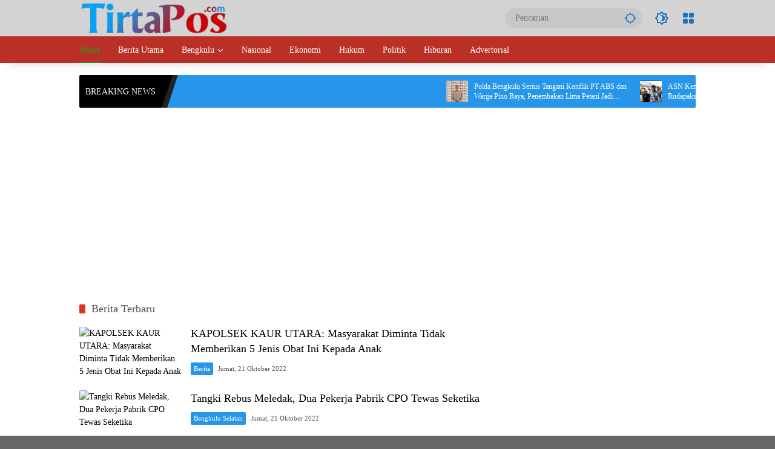

--- FILE ---
content_type: text/html; charset=UTF-8
request_url: https://tirtapos.com/page/158/
body_size: 34168
content:
<!doctype html>
<html lang="id">
<head>
	<meta charset="UTF-8">
	<meta name="viewport" content="width=device-width, initial-scale=1">
	<link rel="profile" href="https://gmpg.org/xfn/11">

	<meta name='robots' content='index, follow, max-image-preview:large, max-snippet:-1, max-video-preview:-1' />

	<!-- This site is optimized with the Yoast SEO plugin v26.8 - https://yoast.com/product/yoast-seo-wordpress/ -->
	<title>Tirta Pos | Laman 158 dari 228</title>
	<link rel="canonical" href="https://tirtapos.com/page/158/" />
	<link rel="prev" href="https://tirtapos.com/page/157/" />
	<link rel="next" href="https://tirtapos.com/page/159/" />
	<meta property="og:locale" content="id_ID" />
	<meta property="og:type" content="website" />
	<meta property="og:title" content="Tirta Pos" />
	<meta property="og:url" content="https://tirtapos.com/" />
	<meta property="og:site_name" content="Tirta Pos" />
	<meta property="og:image" content="https://tirtapos.com/wp-content/uploads/2022/01/tirtapos-pp-144.webp" />
	<meta property="og:image:width" content="144" />
	<meta property="og:image:height" content="144" />
	<meta property="og:image:type" content="image/webp" />
	<meta name="twitter:card" content="summary_large_image" />
	<meta name="twitter:site" content="@TirtaPos" />
	<script type="application/ld+json" class="yoast-schema-graph">{"@context":"https://schema.org","@graph":[{"@type":"CollectionPage","@id":"https://tirtapos.com/","url":"https://tirtapos.com/page/158/","name":"Tirta Pos | Laman 158 dari 228","isPartOf":{"@id":"https://tirtapos.com/#website"},"about":{"@id":"https://tirtapos.com/#organization"},"breadcrumb":{"@id":"https://tirtapos.com/page/158/#breadcrumb"},"inLanguage":"id"},{"@type":"BreadcrumbList","@id":"https://tirtapos.com/page/158/#breadcrumb","itemListElement":[{"@type":"ListItem","position":1,"name":"Beranda"}]},{"@type":"WebSite","@id":"https://tirtapos.com/#website","url":"https://tirtapos.com/","name":"Tirta Pos","description":"","publisher":{"@id":"https://tirtapos.com/#organization"},"potentialAction":[{"@type":"SearchAction","target":{"@type":"EntryPoint","urlTemplate":"https://tirtapos.com/?s={search_term_string}"},"query-input":{"@type":"PropertyValueSpecification","valueRequired":true,"valueName":"search_term_string"}}],"inLanguage":"id"},{"@type":"Organization","@id":"https://tirtapos.com/#organization","name":"Tirta Pos","url":"https://tirtapos.com/","logo":{"@type":"ImageObject","inLanguage":"id","@id":"https://tirtapos.com/#/schema/logo/image/","url":"https://tirtapos.com/wp-content/uploads/2022/01/cropped-cropped-tirtapos-logo.webp","contentUrl":"https://tirtapos.com/wp-content/uploads/2022/01/cropped-cropped-tirtapos-logo.webp","width":247,"height":51,"caption":"Tirta Pos"},"image":{"@id":"https://tirtapos.com/#/schema/logo/image/"},"sameAs":["https://www.facebook.com/tirtapos?mibextid=ZbWKwL","https://x.com/TirtaPos"]}]}</script>
	<!-- / Yoast SEO plugin. -->


<link rel='dns-prefetch' href='//www.googletagmanager.com' />
<link rel='dns-prefetch' href='//pagead2.googlesyndication.com' />
<link rel='dns-prefetch' href='//fundingchoicesmessages.google.com' />
<link rel="alternate" type="application/rss+xml" title="Tirta Pos &raquo; Feed" href="https://tirtapos.com/feed/" />
<link rel="alternate" type="application/rss+xml" title="Tirta Pos &raquo; Umpan Komentar" href="https://tirtapos.com/comments/feed/" />
<style id='wp-img-auto-sizes-contain-inline-css'>
img:is([sizes=auto i],[sizes^="auto," i]){contain-intrinsic-size:3000px 1500px}
/*# sourceURL=wp-img-auto-sizes-contain-inline-css */
</style>

<link rel='stylesheet' id='menu-icons-extra-css' href='https://tirtapos.com/wp-content/plugins/menu-icons/css/extra.css?ver=0.13.20' media='all' />
<style id='wp-emoji-styles-inline-css'>

	img.wp-smiley, img.emoji {
		display: inline !important;
		border: none !important;
		box-shadow: none !important;
		height: 1em !important;
		width: 1em !important;
		margin: 0 0.07em !important;
		vertical-align: -0.1em !important;
		background: none !important;
		padding: 0 !important;
	}
/*# sourceURL=wp-emoji-styles-inline-css */
</style>
<link rel='stylesheet' id='wpmedia-fonts-css' href='https://tirtapos.com/wp-content/fonts/269f752fa4da1e977908ebe66cb86810.css?ver=1.1.8' media='all' />
<link rel='stylesheet' id='wpmedia-style-css' href='https://tirtapos.com/wp-content/themes/wpmedia/style.css?ver=1.1.8' media='all' />
<style id='wpmedia-style-inline-css'>
h1,h2,h3,h4,h5,h6,.reltitle,.site-title,.gmr-mainmenu ul > li > a,.gmr-secondmenu-dropdown ul > li > a,.gmr-sidemenu ul li a,.gmr-sidemenu .side-textsocial,.heading-text,.gmr-mobilemenu ul li a,#navigationamp ul li a{font-family:Poppins;font-weight:500;}h1 strong,h2 strong,h3 strong,h4 strong,h5 strong,h6 strong{font-weight:700;}.entry-content-single{font-size:18px;}body{font-family:Poppins;--font-reguler:400;--font-bold:700;--mainmenu-bgcolor:#ba3027;--mainmenu-secondbgcolor:#ba3027;--background-color:#686868;--main-color:#515151;--widget-title:#515151;--link-color-body:#000000;--hoverlink-color-body:#d9091b;--border-color:#cccccc;--button-bgcolor:#2796ea;--button-color:#ffffff;--header-bgcolor:#d3d3d3;--topnav-color:#63d611;--topnav-link-color:#1e73be;--topnav-linkhover-color:#1e73be;--mainmenu-color:#ffffff;--mainmenu-hovercolor:#20a019;--content-bgcolor:#ffffff;--content-greycolor:#555555;--greybody-bgcolor:#eeeeee;--footer-bgcolor:#d3d3d3;--footer-color:#666666;--footer-linkcolor:#606060;--footer-hover-linkcolor:#1c64d8;}body,body.dark-theme{--scheme-color:#2796ea;--secondscheme-color:#db3523;--mainmenu-direction:168deg;}/* Generate Using Cache */
/*# sourceURL=wpmedia-style-inline-css */
</style>

<!-- Potongan tag Google (gtag.js) ditambahkan oleh Site Kit -->
<!-- Snippet Google Analytics telah ditambahkan oleh Site Kit -->
<script src="https://www.googletagmanager.com/gtag/js?id=GT-PJRQMJL" id="google_gtagjs-js" async></script>
<script id="google_gtagjs-js-after">
window.dataLayer = window.dataLayer || [];function gtag(){dataLayer.push(arguments);}
gtag("set","linker",{"domains":["tirtapos.com"]});
gtag("js", new Date());
gtag("set", "developer_id.dZTNiMT", true);
gtag("config", "GT-PJRQMJL");
//# sourceURL=google_gtagjs-js-after
</script>
<link rel="https://api.w.org/" href="https://tirtapos.com/wp-json/" /><link rel="EditURI" type="application/rsd+xml" title="RSD" href="https://tirtapos.com/xmlrpc.php?rsd" />
<meta name="generator" content="WordPress 6.9" />
<meta name="generator" content="Site Kit by Google 1.170.0" />
<!-- Meta tag Google AdSense ditambahkan oleh Site Kit -->
<meta name="google-adsense-platform-account" content="ca-host-pub-2644536267352236">
<meta name="google-adsense-platform-domain" content="sitekit.withgoogle.com">
<!-- Akhir tag meta Google AdSense yang ditambahkan oleh Site Kit -->

<!-- Snippet Google Tag Manager telah ditambahkan oleh Site Kit -->
<script>
			( function( w, d, s, l, i ) {
				w[l] = w[l] || [];
				w[l].push( {'gtm.start': new Date().getTime(), event: 'gtm.js'} );
				var f = d.getElementsByTagName( s )[0],
					j = d.createElement( s ), dl = l != 'dataLayer' ? '&l=' + l : '';
				j.async = true;
				j.src = 'https://www.googletagmanager.com/gtm.js?id=' + i + dl;
				f.parentNode.insertBefore( j, f );
			} )( window, document, 'script', 'dataLayer', 'GTM-WWLQVV8' );
			
</script>

<!-- Snippet Google Tag Manager penutup telah ditambahkan oleh Site Kit -->

<!-- Snippet Google AdSense telah ditambahkan oleh Site Kit -->
<script async src="https://pagead2.googlesyndication.com/pagead/js/adsbygoogle.js?client=ca-pub-8516866605804086&amp;host=ca-host-pub-2644536267352236" crossorigin="anonymous"></script>

<!-- Snippet Google AdSense penutup telah ditambahkan oleh Site Kit -->

<!-- Snippet Google AdSense Ad Blocking Recovery ditambahkan oleh Site Kit -->
<script async src="https://fundingchoicesmessages.google.com/i/pub-8516866605804086?ers=1" nonce="omfYmAhdPKoy58E4iYWGiA"></script><script nonce="omfYmAhdPKoy58E4iYWGiA">(function() {function signalGooglefcPresent() {if (!window.frames['googlefcPresent']) {if (document.body) {const iframe = document.createElement('iframe'); iframe.style = 'width: 0; height: 0; border: none; z-index: -1000; left: -1000px; top: -1000px;'; iframe.style.display = 'none'; iframe.name = 'googlefcPresent'; document.body.appendChild(iframe);} else {setTimeout(signalGooglefcPresent, 0);}}}signalGooglefcPresent();})();</script>
<!-- Snippet End Google AdSense Ad Blocking Recovery ditambahkan oleh Site Kit -->

<!-- Snippet Google AdSense Ad Blocking Recovery Error Protection ditambahkan oleh Site Kit -->
<script>(function(){'use strict';function aa(a){var b=0;return function(){return b<a.length?{done:!1,value:a[b++]}:{done:!0}}}var ba="function"==typeof Object.defineProperties?Object.defineProperty:function(a,b,c){if(a==Array.prototype||a==Object.prototype)return a;a[b]=c.value;return a};
function ea(a){a=["object"==typeof globalThis&&globalThis,a,"object"==typeof window&&window,"object"==typeof self&&self,"object"==typeof global&&global];for(var b=0;b<a.length;++b){var c=a[b];if(c&&c.Math==Math)return c}throw Error("Cannot find global object");}var fa=ea(this);function ha(a,b){if(b)a:{var c=fa;a=a.split(".");for(var d=0;d<a.length-1;d++){var e=a[d];if(!(e in c))break a;c=c[e]}a=a[a.length-1];d=c[a];b=b(d);b!=d&&null!=b&&ba(c,a,{configurable:!0,writable:!0,value:b})}}
var ia="function"==typeof Object.create?Object.create:function(a){function b(){}b.prototype=a;return new b},l;if("function"==typeof Object.setPrototypeOf)l=Object.setPrototypeOf;else{var m;a:{var ja={a:!0},ka={};try{ka.__proto__=ja;m=ka.a;break a}catch(a){}m=!1}l=m?function(a,b){a.__proto__=b;if(a.__proto__!==b)throw new TypeError(a+" is not extensible");return a}:null}var la=l;
function n(a,b){a.prototype=ia(b.prototype);a.prototype.constructor=a;if(la)la(a,b);else for(var c in b)if("prototype"!=c)if(Object.defineProperties){var d=Object.getOwnPropertyDescriptor(b,c);d&&Object.defineProperty(a,c,d)}else a[c]=b[c];a.A=b.prototype}function ma(){for(var a=Number(this),b=[],c=a;c<arguments.length;c++)b[c-a]=arguments[c];return b}
var na="function"==typeof Object.assign?Object.assign:function(a,b){for(var c=1;c<arguments.length;c++){var d=arguments[c];if(d)for(var e in d)Object.prototype.hasOwnProperty.call(d,e)&&(a[e]=d[e])}return a};ha("Object.assign",function(a){return a||na});/*

 Copyright The Closure Library Authors.
 SPDX-License-Identifier: Apache-2.0
*/
var p=this||self;function q(a){return a};var t,u;a:{for(var oa=["CLOSURE_FLAGS"],v=p,x=0;x<oa.length;x++)if(v=v[oa[x]],null==v){u=null;break a}u=v}var pa=u&&u[610401301];t=null!=pa?pa:!1;var z,qa=p.navigator;z=qa?qa.userAgentData||null:null;function A(a){return t?z?z.brands.some(function(b){return(b=b.brand)&&-1!=b.indexOf(a)}):!1:!1}function B(a){var b;a:{if(b=p.navigator)if(b=b.userAgent)break a;b=""}return-1!=b.indexOf(a)};function C(){return t?!!z&&0<z.brands.length:!1}function D(){return C()?A("Chromium"):(B("Chrome")||B("CriOS"))&&!(C()?0:B("Edge"))||B("Silk")};var ra=C()?!1:B("Trident")||B("MSIE");!B("Android")||D();D();B("Safari")&&(D()||(C()?0:B("Coast"))||(C()?0:B("Opera"))||(C()?0:B("Edge"))||(C()?A("Microsoft Edge"):B("Edg/"))||C()&&A("Opera"));var sa={},E=null;var ta="undefined"!==typeof Uint8Array,ua=!ra&&"function"===typeof btoa;var F="function"===typeof Symbol&&"symbol"===typeof Symbol()?Symbol():void 0,G=F?function(a,b){a[F]|=b}:function(a,b){void 0!==a.g?a.g|=b:Object.defineProperties(a,{g:{value:b,configurable:!0,writable:!0,enumerable:!1}})};function va(a){var b=H(a);1!==(b&1)&&(Object.isFrozen(a)&&(a=Array.prototype.slice.call(a)),I(a,b|1))}
var H=F?function(a){return a[F]|0}:function(a){return a.g|0},J=F?function(a){return a[F]}:function(a){return a.g},I=F?function(a,b){a[F]=b}:function(a,b){void 0!==a.g?a.g=b:Object.defineProperties(a,{g:{value:b,configurable:!0,writable:!0,enumerable:!1}})};function wa(){var a=[];G(a,1);return a}function xa(a,b){I(b,(a|0)&-99)}function K(a,b){I(b,(a|34)&-73)}function L(a){a=a>>11&1023;return 0===a?536870912:a};var M={};function N(a){return null!==a&&"object"===typeof a&&!Array.isArray(a)&&a.constructor===Object}var O,ya=[];I(ya,39);O=Object.freeze(ya);var P;function Q(a,b){P=b;a=new a(b);P=void 0;return a}
function R(a,b,c){null==a&&(a=P);P=void 0;if(null==a){var d=96;c?(a=[c],d|=512):a=[];b&&(d=d&-2095105|(b&1023)<<11)}else{if(!Array.isArray(a))throw Error();d=H(a);if(d&64)return a;d|=64;if(c&&(d|=512,c!==a[0]))throw Error();a:{c=a;var e=c.length;if(e){var f=e-1,g=c[f];if(N(g)){d|=256;b=(d>>9&1)-1;e=f-b;1024<=e&&(za(c,b,g),e=1023);d=d&-2095105|(e&1023)<<11;break a}}b&&(g=(d>>9&1)-1,b=Math.max(b,e-g),1024<b&&(za(c,g,{}),d|=256,b=1023),d=d&-2095105|(b&1023)<<11)}}I(a,d);return a}
function za(a,b,c){for(var d=1023+b,e=a.length,f=d;f<e;f++){var g=a[f];null!=g&&g!==c&&(c[f-b]=g)}a.length=d+1;a[d]=c};function Aa(a){switch(typeof a){case "number":return isFinite(a)?a:String(a);case "boolean":return a?1:0;case "object":if(a&&!Array.isArray(a)&&ta&&null!=a&&a instanceof Uint8Array){if(ua){for(var b="",c=0,d=a.length-10240;c<d;)b+=String.fromCharCode.apply(null,a.subarray(c,c+=10240));b+=String.fromCharCode.apply(null,c?a.subarray(c):a);a=btoa(b)}else{void 0===b&&(b=0);if(!E){E={};c="ABCDEFGHIJKLMNOPQRSTUVWXYZabcdefghijklmnopqrstuvwxyz0123456789".split("");d=["+/=","+/","-_=","-_.","-_"];for(var e=
0;5>e;e++){var f=c.concat(d[e].split(""));sa[e]=f;for(var g=0;g<f.length;g++){var h=f[g];void 0===E[h]&&(E[h]=g)}}}b=sa[b];c=Array(Math.floor(a.length/3));d=b[64]||"";for(e=f=0;f<a.length-2;f+=3){var k=a[f],w=a[f+1];h=a[f+2];g=b[k>>2];k=b[(k&3)<<4|w>>4];w=b[(w&15)<<2|h>>6];h=b[h&63];c[e++]=g+k+w+h}g=0;h=d;switch(a.length-f){case 2:g=a[f+1],h=b[(g&15)<<2]||d;case 1:a=a[f],c[e]=b[a>>2]+b[(a&3)<<4|g>>4]+h+d}a=c.join("")}return a}}return a};function Ba(a,b,c){a=Array.prototype.slice.call(a);var d=a.length,e=b&256?a[d-1]:void 0;d+=e?-1:0;for(b=b&512?1:0;b<d;b++)a[b]=c(a[b]);if(e){b=a[b]={};for(var f in e)Object.prototype.hasOwnProperty.call(e,f)&&(b[f]=c(e[f]))}return a}function Da(a,b,c,d,e,f){if(null!=a){if(Array.isArray(a))a=e&&0==a.length&&H(a)&1?void 0:f&&H(a)&2?a:Ea(a,b,c,void 0!==d,e,f);else if(N(a)){var g={},h;for(h in a)Object.prototype.hasOwnProperty.call(a,h)&&(g[h]=Da(a[h],b,c,d,e,f));a=g}else a=b(a,d);return a}}
function Ea(a,b,c,d,e,f){var g=d||c?H(a):0;d=d?!!(g&32):void 0;a=Array.prototype.slice.call(a);for(var h=0;h<a.length;h++)a[h]=Da(a[h],b,c,d,e,f);c&&c(g,a);return a}function Fa(a){return a.s===M?a.toJSON():Aa(a)};function Ga(a,b,c){c=void 0===c?K:c;if(null!=a){if(ta&&a instanceof Uint8Array)return b?a:new Uint8Array(a);if(Array.isArray(a)){var d=H(a);if(d&2)return a;if(b&&!(d&64)&&(d&32||0===d))return I(a,d|34),a;a=Ea(a,Ga,d&4?K:c,!0,!1,!0);b=H(a);b&4&&b&2&&Object.freeze(a);return a}a.s===M&&(b=a.h,c=J(b),a=c&2?a:Q(a.constructor,Ha(b,c,!0)));return a}}function Ha(a,b,c){var d=c||b&2?K:xa,e=!!(b&32);a=Ba(a,b,function(f){return Ga(f,e,d)});G(a,32|(c?2:0));return a};function Ia(a,b){a=a.h;return Ja(a,J(a),b)}function Ja(a,b,c,d){if(-1===c)return null;if(c>=L(b)){if(b&256)return a[a.length-1][c]}else{var e=a.length;if(d&&b&256&&(d=a[e-1][c],null!=d))return d;b=c+((b>>9&1)-1);if(b<e)return a[b]}}function Ka(a,b,c,d,e){var f=L(b);if(c>=f||e){e=b;if(b&256)f=a[a.length-1];else{if(null==d)return;f=a[f+((b>>9&1)-1)]={};e|=256}f[c]=d;e&=-1025;e!==b&&I(a,e)}else a[c+((b>>9&1)-1)]=d,b&256&&(d=a[a.length-1],c in d&&delete d[c]),b&1024&&I(a,b&-1025)}
function La(a,b){var c=Ma;var d=void 0===d?!1:d;var e=a.h;var f=J(e),g=Ja(e,f,b,d);var h=!1;if(null==g||"object"!==typeof g||(h=Array.isArray(g))||g.s!==M)if(h){var k=h=H(g);0===k&&(k|=f&32);k|=f&2;k!==h&&I(g,k);c=new c(g)}else c=void 0;else c=g;c!==g&&null!=c&&Ka(e,f,b,c,d);e=c;if(null==e)return e;a=a.h;f=J(a);f&2||(g=e,c=g.h,h=J(c),g=h&2?Q(g.constructor,Ha(c,h,!1)):g,g!==e&&(e=g,Ka(a,f,b,e,d)));return e}function Na(a,b){a=Ia(a,b);return null==a||"string"===typeof a?a:void 0}
function Oa(a,b){a=Ia(a,b);return null!=a?a:0}function S(a,b){a=Na(a,b);return null!=a?a:""};function T(a,b,c){this.h=R(a,b,c)}T.prototype.toJSON=function(){var a=Ea(this.h,Fa,void 0,void 0,!1,!1);return Pa(this,a,!0)};T.prototype.s=M;T.prototype.toString=function(){return Pa(this,this.h,!1).toString()};
function Pa(a,b,c){var d=a.constructor.v,e=L(J(c?a.h:b)),f=!1;if(d){if(!c){b=Array.prototype.slice.call(b);var g;if(b.length&&N(g=b[b.length-1]))for(f=0;f<d.length;f++)if(d[f]>=e){Object.assign(b[b.length-1]={},g);break}f=!0}e=b;c=!c;g=J(a.h);a=L(g);g=(g>>9&1)-1;for(var h,k,w=0;w<d.length;w++)if(k=d[w],k<a){k+=g;var r=e[k];null==r?e[k]=c?O:wa():c&&r!==O&&va(r)}else h||(r=void 0,e.length&&N(r=e[e.length-1])?h=r:e.push(h={})),r=h[k],null==h[k]?h[k]=c?O:wa():c&&r!==O&&va(r)}d=b.length;if(!d)return b;
var Ca;if(N(h=b[d-1])){a:{var y=h;e={};c=!1;for(var ca in y)Object.prototype.hasOwnProperty.call(y,ca)&&(a=y[ca],Array.isArray(a)&&a!=a&&(c=!0),null!=a?e[ca]=a:c=!0);if(c){for(var rb in e){y=e;break a}y=null}}y!=h&&(Ca=!0);d--}for(;0<d;d--){h=b[d-1];if(null!=h)break;var cb=!0}if(!Ca&&!cb)return b;var da;f?da=b:da=Array.prototype.slice.call(b,0,d);b=da;f&&(b.length=d);y&&b.push(y);return b};function Qa(a){return function(b){if(null==b||""==b)b=new a;else{b=JSON.parse(b);if(!Array.isArray(b))throw Error(void 0);G(b,32);b=Q(a,b)}return b}};function Ra(a){this.h=R(a)}n(Ra,T);var Sa=Qa(Ra);var U;function V(a){this.g=a}V.prototype.toString=function(){return this.g+""};var Ta={};function Ua(){return Math.floor(2147483648*Math.random()).toString(36)+Math.abs(Math.floor(2147483648*Math.random())^Date.now()).toString(36)};function Va(a,b){b=String(b);"application/xhtml+xml"===a.contentType&&(b=b.toLowerCase());return a.createElement(b)}function Wa(a){this.g=a||p.document||document}Wa.prototype.appendChild=function(a,b){a.appendChild(b)};/*

 SPDX-License-Identifier: Apache-2.0
*/
function Xa(a,b){a.src=b instanceof V&&b.constructor===V?b.g:"type_error:TrustedResourceUrl";var c,d;(c=(b=null==(d=(c=(a.ownerDocument&&a.ownerDocument.defaultView||window).document).querySelector)?void 0:d.call(c,"script[nonce]"))?b.nonce||b.getAttribute("nonce")||"":"")&&a.setAttribute("nonce",c)};function Ya(a){a=void 0===a?document:a;return a.createElement("script")};function Za(a,b,c,d,e,f){try{var g=a.g,h=Ya(g);h.async=!0;Xa(h,b);g.head.appendChild(h);h.addEventListener("load",function(){e();d&&g.head.removeChild(h)});h.addEventListener("error",function(){0<c?Za(a,b,c-1,d,e,f):(d&&g.head.removeChild(h),f())})}catch(k){f()}};var $a=p.atob("aHR0cHM6Ly93d3cuZ3N0YXRpYy5jb20vaW1hZ2VzL2ljb25zL21hdGVyaWFsL3N5c3RlbS8xeC93YXJuaW5nX2FtYmVyXzI0ZHAucG5n"),ab=p.atob("WW91IGFyZSBzZWVpbmcgdGhpcyBtZXNzYWdlIGJlY2F1c2UgYWQgb3Igc2NyaXB0IGJsb2NraW5nIHNvZnR3YXJlIGlzIGludGVyZmVyaW5nIHdpdGggdGhpcyBwYWdlLg=="),bb=p.atob("RGlzYWJsZSBhbnkgYWQgb3Igc2NyaXB0IGJsb2NraW5nIHNvZnR3YXJlLCB0aGVuIHJlbG9hZCB0aGlzIHBhZ2Uu");function db(a,b,c){this.i=a;this.l=new Wa(this.i);this.g=null;this.j=[];this.m=!1;this.u=b;this.o=c}
function eb(a){if(a.i.body&&!a.m){var b=function(){fb(a);p.setTimeout(function(){return gb(a,3)},50)};Za(a.l,a.u,2,!0,function(){p[a.o]||b()},b);a.m=!0}}
function fb(a){for(var b=W(1,5),c=0;c<b;c++){var d=X(a);a.i.body.appendChild(d);a.j.push(d)}b=X(a);b.style.bottom="0";b.style.left="0";b.style.position="fixed";b.style.width=W(100,110).toString()+"%";b.style.zIndex=W(2147483544,2147483644).toString();b.style["background-color"]=hb(249,259,242,252,219,229);b.style["box-shadow"]="0 0 12px #888";b.style.color=hb(0,10,0,10,0,10);b.style.display="flex";b.style["justify-content"]="center";b.style["font-family"]="Roboto, Arial";c=X(a);c.style.width=W(80,
85).toString()+"%";c.style.maxWidth=W(750,775).toString()+"px";c.style.margin="24px";c.style.display="flex";c.style["align-items"]="flex-start";c.style["justify-content"]="center";d=Va(a.l.g,"IMG");d.className=Ua();d.src=$a;d.alt="Warning icon";d.style.height="24px";d.style.width="24px";d.style["padding-right"]="16px";var e=X(a),f=X(a);f.style["font-weight"]="bold";f.textContent=ab;var g=X(a);g.textContent=bb;Y(a,e,f);Y(a,e,g);Y(a,c,d);Y(a,c,e);Y(a,b,c);a.g=b;a.i.body.appendChild(a.g);b=W(1,5);for(c=
0;c<b;c++)d=X(a),a.i.body.appendChild(d),a.j.push(d)}function Y(a,b,c){for(var d=W(1,5),e=0;e<d;e++){var f=X(a);b.appendChild(f)}b.appendChild(c);c=W(1,5);for(d=0;d<c;d++)e=X(a),b.appendChild(e)}function W(a,b){return Math.floor(a+Math.random()*(b-a))}function hb(a,b,c,d,e,f){return"rgb("+W(Math.max(a,0),Math.min(b,255)).toString()+","+W(Math.max(c,0),Math.min(d,255)).toString()+","+W(Math.max(e,0),Math.min(f,255)).toString()+")"}function X(a){a=Va(a.l.g,"DIV");a.className=Ua();return a}
function gb(a,b){0>=b||null!=a.g&&0!=a.g.offsetHeight&&0!=a.g.offsetWidth||(ib(a),fb(a),p.setTimeout(function(){return gb(a,b-1)},50))}
function ib(a){var b=a.j;var c="undefined"!=typeof Symbol&&Symbol.iterator&&b[Symbol.iterator];if(c)b=c.call(b);else if("number"==typeof b.length)b={next:aa(b)};else throw Error(String(b)+" is not an iterable or ArrayLike");for(c=b.next();!c.done;c=b.next())(c=c.value)&&c.parentNode&&c.parentNode.removeChild(c);a.j=[];(b=a.g)&&b.parentNode&&b.parentNode.removeChild(b);a.g=null};function jb(a,b,c,d,e){function f(k){document.body?g(document.body):0<k?p.setTimeout(function(){f(k-1)},e):b()}function g(k){k.appendChild(h);p.setTimeout(function(){h?(0!==h.offsetHeight&&0!==h.offsetWidth?b():a(),h.parentNode&&h.parentNode.removeChild(h)):a()},d)}var h=kb(c);f(3)}function kb(a){var b=document.createElement("div");b.className=a;b.style.width="1px";b.style.height="1px";b.style.position="absolute";b.style.left="-10000px";b.style.top="-10000px";b.style.zIndex="-10000";return b};function Ma(a){this.h=R(a)}n(Ma,T);function lb(a){this.h=R(a)}n(lb,T);var mb=Qa(lb);function nb(a){a=Na(a,4)||"";if(void 0===U){var b=null;var c=p.trustedTypes;if(c&&c.createPolicy){try{b=c.createPolicy("goog#html",{createHTML:q,createScript:q,createScriptURL:q})}catch(d){p.console&&p.console.error(d.message)}U=b}else U=b}a=(b=U)?b.createScriptURL(a):a;return new V(a,Ta)};function ob(a,b){this.m=a;this.o=new Wa(a.document);this.g=b;this.j=S(this.g,1);this.u=nb(La(this.g,2));this.i=!1;b=nb(La(this.g,13));this.l=new db(a.document,b,S(this.g,12))}ob.prototype.start=function(){pb(this)};
function pb(a){qb(a);Za(a.o,a.u,3,!1,function(){a:{var b=a.j;var c=p.btoa(b);if(c=p[c]){try{var d=Sa(p.atob(c))}catch(e){b=!1;break a}b=b===Na(d,1)}else b=!1}b?Z(a,S(a.g,14)):(Z(a,S(a.g,8)),eb(a.l))},function(){jb(function(){Z(a,S(a.g,7));eb(a.l)},function(){return Z(a,S(a.g,6))},S(a.g,9),Oa(a.g,10),Oa(a.g,11))})}function Z(a,b){a.i||(a.i=!0,a=new a.m.XMLHttpRequest,a.open("GET",b,!0),a.send())}function qb(a){var b=p.btoa(a.j);a.m[b]&&Z(a,S(a.g,5))};(function(a,b){p[a]=function(){var c=ma.apply(0,arguments);p[a]=function(){};b.apply(null,c)}})("__h82AlnkH6D91__",function(a){"function"===typeof window.atob&&(new ob(window,mb(window.atob(a)))).start()});}).call(this);

window.__h82AlnkH6D91__("[base64]/[base64]/[base64]/[base64]");</script>
<!-- Snippet End Google AdSense Ad Blocking Recovery Error Protection ditambahkan oleh Site Kit -->
<link rel="icon" href="https://tirtapos.com/wp-content/uploads/2022/01/cropped-tirtapos-pp-32x32.webp" sizes="32x32" />
<link rel="icon" href="https://tirtapos.com/wp-content/uploads/2022/01/cropped-tirtapos-pp-192x192.webp" sizes="192x192" />
<link rel="apple-touch-icon" href="https://tirtapos.com/wp-content/uploads/2022/01/cropped-tirtapos-pp-180x180.webp" />
<meta name="msapplication-TileImage" content="https://tirtapos.com/wp-content/uploads/2022/01/cropped-tirtapos-pp-270x270.webp" />
		<style id="wp-custom-css">
			.post-views{
	display : none;}
.gmr-content-share.list-right div:first-child{display: none !important;}		</style>
		<style id='global-styles-inline-css'>
:root{--wp--preset--aspect-ratio--square: 1;--wp--preset--aspect-ratio--4-3: 4/3;--wp--preset--aspect-ratio--3-4: 3/4;--wp--preset--aspect-ratio--3-2: 3/2;--wp--preset--aspect-ratio--2-3: 2/3;--wp--preset--aspect-ratio--16-9: 16/9;--wp--preset--aspect-ratio--9-16: 9/16;--wp--preset--color--black: #000000;--wp--preset--color--cyan-bluish-gray: #abb8c3;--wp--preset--color--white: #ffffff;--wp--preset--color--pale-pink: #f78da7;--wp--preset--color--vivid-red: #cf2e2e;--wp--preset--color--luminous-vivid-orange: #ff6900;--wp--preset--color--luminous-vivid-amber: #fcb900;--wp--preset--color--light-green-cyan: #7bdcb5;--wp--preset--color--vivid-green-cyan: #00d084;--wp--preset--color--pale-cyan-blue: #8ed1fc;--wp--preset--color--vivid-cyan-blue: #0693e3;--wp--preset--color--vivid-purple: #9b51e0;--wp--preset--gradient--vivid-cyan-blue-to-vivid-purple: linear-gradient(135deg,rgb(6,147,227) 0%,rgb(155,81,224) 100%);--wp--preset--gradient--light-green-cyan-to-vivid-green-cyan: linear-gradient(135deg,rgb(122,220,180) 0%,rgb(0,208,130) 100%);--wp--preset--gradient--luminous-vivid-amber-to-luminous-vivid-orange: linear-gradient(135deg,rgb(252,185,0) 0%,rgb(255,105,0) 100%);--wp--preset--gradient--luminous-vivid-orange-to-vivid-red: linear-gradient(135deg,rgb(255,105,0) 0%,rgb(207,46,46) 100%);--wp--preset--gradient--very-light-gray-to-cyan-bluish-gray: linear-gradient(135deg,rgb(238,238,238) 0%,rgb(169,184,195) 100%);--wp--preset--gradient--cool-to-warm-spectrum: linear-gradient(135deg,rgb(74,234,220) 0%,rgb(151,120,209) 20%,rgb(207,42,186) 40%,rgb(238,44,130) 60%,rgb(251,105,98) 80%,rgb(254,248,76) 100%);--wp--preset--gradient--blush-light-purple: linear-gradient(135deg,rgb(255,206,236) 0%,rgb(152,150,240) 100%);--wp--preset--gradient--blush-bordeaux: linear-gradient(135deg,rgb(254,205,165) 0%,rgb(254,45,45) 50%,rgb(107,0,62) 100%);--wp--preset--gradient--luminous-dusk: linear-gradient(135deg,rgb(255,203,112) 0%,rgb(199,81,192) 50%,rgb(65,88,208) 100%);--wp--preset--gradient--pale-ocean: linear-gradient(135deg,rgb(255,245,203) 0%,rgb(182,227,212) 50%,rgb(51,167,181) 100%);--wp--preset--gradient--electric-grass: linear-gradient(135deg,rgb(202,248,128) 0%,rgb(113,206,126) 100%);--wp--preset--gradient--midnight: linear-gradient(135deg,rgb(2,3,129) 0%,rgb(40,116,252) 100%);--wp--preset--font-size--small: 13px;--wp--preset--font-size--medium: 20px;--wp--preset--font-size--large: 36px;--wp--preset--font-size--x-large: 42px;--wp--preset--spacing--20: 0.44rem;--wp--preset--spacing--30: 0.67rem;--wp--preset--spacing--40: 1rem;--wp--preset--spacing--50: 1.5rem;--wp--preset--spacing--60: 2.25rem;--wp--preset--spacing--70: 3.38rem;--wp--preset--spacing--80: 5.06rem;--wp--preset--shadow--natural: 6px 6px 9px rgba(0, 0, 0, 0.2);--wp--preset--shadow--deep: 12px 12px 50px rgba(0, 0, 0, 0.4);--wp--preset--shadow--sharp: 6px 6px 0px rgba(0, 0, 0, 0.2);--wp--preset--shadow--outlined: 6px 6px 0px -3px rgb(255, 255, 255), 6px 6px rgb(0, 0, 0);--wp--preset--shadow--crisp: 6px 6px 0px rgb(0, 0, 0);}:where(.is-layout-flex){gap: 0.5em;}:where(.is-layout-grid){gap: 0.5em;}body .is-layout-flex{display: flex;}.is-layout-flex{flex-wrap: wrap;align-items: center;}.is-layout-flex > :is(*, div){margin: 0;}body .is-layout-grid{display: grid;}.is-layout-grid > :is(*, div){margin: 0;}:where(.wp-block-columns.is-layout-flex){gap: 2em;}:where(.wp-block-columns.is-layout-grid){gap: 2em;}:where(.wp-block-post-template.is-layout-flex){gap: 1.25em;}:where(.wp-block-post-template.is-layout-grid){gap: 1.25em;}.has-black-color{color: var(--wp--preset--color--black) !important;}.has-cyan-bluish-gray-color{color: var(--wp--preset--color--cyan-bluish-gray) !important;}.has-white-color{color: var(--wp--preset--color--white) !important;}.has-pale-pink-color{color: var(--wp--preset--color--pale-pink) !important;}.has-vivid-red-color{color: var(--wp--preset--color--vivid-red) !important;}.has-luminous-vivid-orange-color{color: var(--wp--preset--color--luminous-vivid-orange) !important;}.has-luminous-vivid-amber-color{color: var(--wp--preset--color--luminous-vivid-amber) !important;}.has-light-green-cyan-color{color: var(--wp--preset--color--light-green-cyan) !important;}.has-vivid-green-cyan-color{color: var(--wp--preset--color--vivid-green-cyan) !important;}.has-pale-cyan-blue-color{color: var(--wp--preset--color--pale-cyan-blue) !important;}.has-vivid-cyan-blue-color{color: var(--wp--preset--color--vivid-cyan-blue) !important;}.has-vivid-purple-color{color: var(--wp--preset--color--vivid-purple) !important;}.has-black-background-color{background-color: var(--wp--preset--color--black) !important;}.has-cyan-bluish-gray-background-color{background-color: var(--wp--preset--color--cyan-bluish-gray) !important;}.has-white-background-color{background-color: var(--wp--preset--color--white) !important;}.has-pale-pink-background-color{background-color: var(--wp--preset--color--pale-pink) !important;}.has-vivid-red-background-color{background-color: var(--wp--preset--color--vivid-red) !important;}.has-luminous-vivid-orange-background-color{background-color: var(--wp--preset--color--luminous-vivid-orange) !important;}.has-luminous-vivid-amber-background-color{background-color: var(--wp--preset--color--luminous-vivid-amber) !important;}.has-light-green-cyan-background-color{background-color: var(--wp--preset--color--light-green-cyan) !important;}.has-vivid-green-cyan-background-color{background-color: var(--wp--preset--color--vivid-green-cyan) !important;}.has-pale-cyan-blue-background-color{background-color: var(--wp--preset--color--pale-cyan-blue) !important;}.has-vivid-cyan-blue-background-color{background-color: var(--wp--preset--color--vivid-cyan-blue) !important;}.has-vivid-purple-background-color{background-color: var(--wp--preset--color--vivid-purple) !important;}.has-black-border-color{border-color: var(--wp--preset--color--black) !important;}.has-cyan-bluish-gray-border-color{border-color: var(--wp--preset--color--cyan-bluish-gray) !important;}.has-white-border-color{border-color: var(--wp--preset--color--white) !important;}.has-pale-pink-border-color{border-color: var(--wp--preset--color--pale-pink) !important;}.has-vivid-red-border-color{border-color: var(--wp--preset--color--vivid-red) !important;}.has-luminous-vivid-orange-border-color{border-color: var(--wp--preset--color--luminous-vivid-orange) !important;}.has-luminous-vivid-amber-border-color{border-color: var(--wp--preset--color--luminous-vivid-amber) !important;}.has-light-green-cyan-border-color{border-color: var(--wp--preset--color--light-green-cyan) !important;}.has-vivid-green-cyan-border-color{border-color: var(--wp--preset--color--vivid-green-cyan) !important;}.has-pale-cyan-blue-border-color{border-color: var(--wp--preset--color--pale-cyan-blue) !important;}.has-vivid-cyan-blue-border-color{border-color: var(--wp--preset--color--vivid-cyan-blue) !important;}.has-vivid-purple-border-color{border-color: var(--wp--preset--color--vivid-purple) !important;}.has-vivid-cyan-blue-to-vivid-purple-gradient-background{background: var(--wp--preset--gradient--vivid-cyan-blue-to-vivid-purple) !important;}.has-light-green-cyan-to-vivid-green-cyan-gradient-background{background: var(--wp--preset--gradient--light-green-cyan-to-vivid-green-cyan) !important;}.has-luminous-vivid-amber-to-luminous-vivid-orange-gradient-background{background: var(--wp--preset--gradient--luminous-vivid-amber-to-luminous-vivid-orange) !important;}.has-luminous-vivid-orange-to-vivid-red-gradient-background{background: var(--wp--preset--gradient--luminous-vivid-orange-to-vivid-red) !important;}.has-very-light-gray-to-cyan-bluish-gray-gradient-background{background: var(--wp--preset--gradient--very-light-gray-to-cyan-bluish-gray) !important;}.has-cool-to-warm-spectrum-gradient-background{background: var(--wp--preset--gradient--cool-to-warm-spectrum) !important;}.has-blush-light-purple-gradient-background{background: var(--wp--preset--gradient--blush-light-purple) !important;}.has-blush-bordeaux-gradient-background{background: var(--wp--preset--gradient--blush-bordeaux) !important;}.has-luminous-dusk-gradient-background{background: var(--wp--preset--gradient--luminous-dusk) !important;}.has-pale-ocean-gradient-background{background: var(--wp--preset--gradient--pale-ocean) !important;}.has-electric-grass-gradient-background{background: var(--wp--preset--gradient--electric-grass) !important;}.has-midnight-gradient-background{background: var(--wp--preset--gradient--midnight) !important;}.has-small-font-size{font-size: var(--wp--preset--font-size--small) !important;}.has-medium-font-size{font-size: var(--wp--preset--font-size--medium) !important;}.has-large-font-size{font-size: var(--wp--preset--font-size--large) !important;}.has-x-large-font-size{font-size: var(--wp--preset--font-size--x-large) !important;}
/*# sourceURL=global-styles-inline-css */
</style>
<style id='core-block-supports-inline-css'>
/**
 * Core styles: block-supports
 */

/*# sourceURL=core-block-supports-inline-css */
</style>
</head>

<body class="home blog paged custom-background wp-custom-logo wp-embed-responsive paged-158 wp-theme-wpmedia idtheme kentooz hfeed">
		<!-- Snippet Google Tag Manager (noscript) telah ditambahkan oleh Site Kit -->
		<noscript>
			<iframe src="https://www.googletagmanager.com/ns.html?id=GTM-WWLQVV8" height="0" width="0" style="display:none;visibility:hidden"></iframe>
		</noscript>
		<!-- Snippet Google Tag Manager (noscript) penutup telah ditambahkan oleh Site Kit -->
			<a class="skip-link screen-reader-text" href="#primary">Langsung ke konten</a>
		<div id="page" class="site">
		<div id="topnavwrap" class="gmr-topnavwrap clearfix">
			<div class="container">
				<header id="masthead" class="list-flex site-header">
					<div class="row-flex gmr-navleft">
						<div class="site-branding">
							<div class="gmr-logo"><a class="custom-logo-link" href="https://tirtapos.com/" title="Tirta Pos" rel="home"><img class="custom-logo" src="https://tirtapos.com/wp-content/uploads/2022/01/cropped-cropped-tirtapos-logo.webp" width="247" height="51" alt="Tirta Pos" loading="lazy" /></a></div>						</div><!-- .site-branding -->
					</div>

					<div class="row-flex gmr-navright">
						<div class="gmr-search desktop-only">
				<form method="get" class="gmr-searchform searchform" action="https://tirtapos.com/">
					<input type="text" name="s" id="s" placeholder="Pencarian" />
					<input type="hidden" name="post_type[]" value="post" />
					<button type="submit" role="button" class="gmr-search-submit gmr-search-icon" aria-label="Kirim">
						<svg xmlns="http://www.w3.org/2000/svg" height="24px" viewBox="0 0 24 24" width="24px" fill="currentColor"><path d="M0 0h24v24H0V0z" fill="none"/><path d="M20.94 11c-.46-4.17-3.77-7.48-7.94-7.94V1h-2v2.06C6.83 3.52 3.52 6.83 3.06 11H1v2h2.06c.46 4.17 3.77 7.48 7.94 7.94V23h2v-2.06c4.17-.46 7.48-3.77 7.94-7.94H23v-2h-2.06zM12 19c-3.87 0-7-3.13-7-7s3.13-7 7-7 7 3.13 7 7-3.13 7-7 7z"/></svg>
					</button>
				</form>
			</div><button role="button" class="darkmode-button topnav-button" aria-label="Mode Gelap"><svg xmlns="http://www.w3.org/2000/svg" height="24px" viewBox="0 0 24 24" width="24px" fill="currentColor"><path d="M0 0h24v24H0V0z" fill="none"/><path d="M20 8.69V4h-4.69L12 .69 8.69 4H4v4.69L.69 12 4 15.31V20h4.69L12 23.31 15.31 20H20v-4.69L23.31 12 20 8.69zm-2 5.79V18h-3.52L12 20.48 9.52 18H6v-3.52L3.52 12 6 9.52V6h3.52L12 3.52 14.48 6H18v3.52L20.48 12 18 14.48zM12.29 7c-.74 0-1.45.17-2.08.46 1.72.79 2.92 2.53 2.92 4.54s-1.2 3.75-2.92 4.54c.63.29 1.34.46 2.08.46 2.76 0 5-2.24 5-5s-2.24-5-5-5z"/></svg></button><div class="gmr-menugrid-btn gmrclick-container"><button id="menugrid-button" class="topnav-button gmrbtnclick" aria-label="Buka Menu"><svg xmlns="http://www.w3.org/2000/svg" enable-background="new 0 0 24 24" height="24px" viewBox="0 0 24 24" width="24px" fill="currentColor"><g><rect fill="none" height="24" width="24"/></g><g><g><path d="M5,11h4c1.1,0,2-0.9,2-2V5c0-1.1-0.9-2-2-2H5C3.9,3,3,3.9,3,5v4C3,10.1,3.9,11,5,11z"/><path d="M5,21h4c1.1,0,2-0.9,2-2v-4c0-1.1-0.9-2-2-2H5c-1.1,0-2,0.9-2,2v4C3,20.1,3.9,21,5,21z"/><path d="M13,5v4c0,1.1,0.9,2,2,2h4c1.1,0,2-0.9,2-2V5c0-1.1-0.9-2-2-2h-4C13.9,3,13,3.9,13,5z"/><path d="M15,21h4c1.1,0,2-0.9,2-2v-4c0-1.1-0.9-2-2-2h-4c-1.1,0-2,0.9-2,2v4C13,20.1,13.9,21,15,21z"/></g></g></svg></button><div id="dropdown-container" class="gmr-secondmenu-dropdown gmr-dropdown"></div></div><button id="gmr-responsive-menu" role="button" class="mobile-only" aria-label="Menu" data-target="#gmr-sidemenu-id" data-toggle="onoffcanvas" aria-expanded="false" rel="nofollow"><svg xmlns="http://www.w3.org/2000/svg" width="24" height="24" viewBox="0 0 24 24"><path fill="currentColor" d="m19.31 18.9l3.08 3.1L21 23.39l-3.12-3.07c-.69.43-1.51.68-2.38.68c-2.5 0-4.5-2-4.5-4.5s2-4.5 4.5-4.5s4.5 2 4.5 4.5c0 .88-.25 1.71-.69 2.4m-3.81.1a2.5 2.5 0 0 0 0-5a2.5 2.5 0 0 0 0 5M21 4v2H3V4h18M3 16v-2h6v2H3m0-5V9h18v2h-2.03c-1.01-.63-2.2-1-3.47-1s-2.46.37-3.47 1H3Z"/></svg></button>					</div>
				</header>
			</div><!-- .container -->
			<nav id="main-nav" class="main-navigation gmr-mainmenu">
				<div class="container">
					<ul id="primary-menu" class="menu"><li id="menu-item-39" class="menu-item menu-item-type-custom menu-item-object-custom current-menu-item menu-item-home menu-item-39"><a href="https://tirtapos.com/"><span>Home</span></a></li>
<li id="menu-item-40" class="menu-item menu-item-type-taxonomy menu-item-object-category menu-item-40"><a href="https://tirtapos.com/berita-utama/"><span>Berita Utama</span></a></li>
<li id="menu-item-42" class="menu-item menu-item-type-taxonomy menu-item-object-category menu-item-has-children menu-item-42"><a href="https://tirtapos.com/berita/bengkulu/" data-desciption="Indeks berita terkini dan terbaru hari ini dari Provinsi Bengkulu"><span>Bengkulu</span></a>
<ul class="sub-menu">
	<li id="menu-item-45" class="menu-item menu-item-type-taxonomy menu-item-object-category menu-item-45"><a href="https://tirtapos.com/berita/bengkulu/bengkulu-utara/" data-desciption="Indeks berita terkini dan terbaru hari ini dari Kabupaten Bengkulu Utara"><span>Bengkulu Utara</span></a></li>
	<li id="menu-item-49" class="menu-item menu-item-type-taxonomy menu-item-object-category menu-item-49"><a href="https://tirtapos.com/berita/bengkulu/lebong/" data-desciption="Indeks berita terkini dan terbaru hari ini dari Kabupaten Lebong"><span>Lebong</span></a></li>
	<li id="menu-item-43" class="menu-item menu-item-type-taxonomy menu-item-object-category menu-item-43"><a href="https://tirtapos.com/berita/bengkulu/bengkulu-selatan/" data-desciption="Indeks berita terkini dan terbaru hari ini dari Kabupaten Bengkulu Selatan"><span>Bengkulu Selatan</span></a></li>
	<li id="menu-item-48" class="menu-item menu-item-type-taxonomy menu-item-object-category menu-item-48"><a href="https://tirtapos.com/berita/bengkulu/kota-bengkulu/" data-desciption="Indeks berita terkini dan terbaru hari ini dari Kota Bengkulu"><span>Kota Bengkulu</span></a></li>
	<li id="menu-item-44" class="menu-item menu-item-type-taxonomy menu-item-object-category menu-item-44"><a href="https://tirtapos.com/berita/bengkulu/bengkulu-tengah/" data-desciption="Indeks berita terkini dan terbaru hari ini dari Kabupaten Bengkulu Tengah"><span>Bengkulu Tengah</span></a></li>
	<li id="menu-item-46" class="menu-item menu-item-type-taxonomy menu-item-object-category menu-item-46"><a href="https://tirtapos.com/berita/bengkulu/kaur/" data-desciption="Indeks berita terkini dan terbaru hari ini dari Kabupaten Kaur"><span>Kaur</span></a></li>
	<li id="menu-item-50" class="menu-item menu-item-type-taxonomy menu-item-object-category menu-item-50"><a href="https://tirtapos.com/berita/bengkulu/muko-muko/" data-desciption="Indeks berita terkini dan terbaru hari ini dari Kabupaten Muko Muko"><span>Muko Muko</span></a></li>
	<li id="menu-item-51" class="menu-item menu-item-type-taxonomy menu-item-object-category menu-item-51"><a href="https://tirtapos.com/berita/bengkulu/rejang-lebong/" data-desciption="Indeks berita terkini dan terbaru hari ini dari Kabupaten Rejang Lebong"><span>Rejang Lebong</span></a></li>
	<li id="menu-item-47" class="menu-item menu-item-type-taxonomy menu-item-object-category menu-item-47"><a href="https://tirtapos.com/berita/bengkulu/kepahiang/" data-desciption="Indeks berita terkini dan terbaru hari ini dari Kabupaten Kepahiang"><span>Kepahiang</span></a></li>
	<li id="menu-item-52" class="menu-item menu-item-type-taxonomy menu-item-object-category menu-item-52"><a href="https://tirtapos.com/berita/bengkulu/seluma/" data-desciption="Indeks berita terkini dan terbaru hari ini dari Kabupaten Seluma"><span>Seluma</span></a></li>
</ul>
</li>
<li id="menu-item-54" class="menu-item menu-item-type-taxonomy menu-item-object-category menu-item-54"><a href="https://tirtapos.com/nasional/"><span>Nasional</span></a></li>
<li id="menu-item-60" class="menu-item menu-item-type-custom menu-item-object-custom menu-item-60"><a href="https://tirtapos.com/tag/ekonomi-bisnis/"><span>Ekonomi</span></a></li>
<li id="menu-item-62" class="menu-item menu-item-type-custom menu-item-object-custom menu-item-62"><a href="https://tirtapos.com/tag/hukum-kriminal/"><span>Hukum</span></a></li>
<li id="menu-item-61" class="menu-item menu-item-type-custom menu-item-object-custom menu-item-61"><a href="https://tirtapos.com/tag/politik/"><span>Politik</span></a></li>
<li id="menu-item-63" class="menu-item menu-item-type-custom menu-item-object-custom menu-item-63"><a href="https://tirtapos.com/tag/hiburan/"><span>Hiburan</span></a></li>
<li id="menu-item-59" class="menu-item menu-item-type-custom menu-item-object-custom menu-item-59"><a href="https://tirtapos.com/tag/advertorial/"><span>Advertorial</span></a></li>
</ul>				</div>
			</nav><!-- #main-nav -->
		</div><!-- #topnavwrap -->

				
					<div class="container">
				<div class="gmr-topnotification">
					<div class="list-flex">
						<div class="row-flex text-marquee heading-text">
							BREAKING NEWS						</div>

						<div class="row-flex wrap-marquee">
							<div class="row-flex marquee">
											<div class="marquee-content">
					<a class="post-thumbnail" href="https://tirtapos.com/polda-bengkulu-serius-tangani-konflik-pt-abs-dan-warga-pino-raya-penembakan-lima-petani-jadi-sorotan-utama/" title="Polda Bengkulu Serius Tangani Konflik PT ABS dan Warga Pino Raya, Penembakan Lima Petani Jadi Sorotan Utama">
						<img width="80" height="80" src="https://tirtapos.com/wp-content/uploads/2025/11/Gambar-WhatsApp-2025-11-25-pukul-13.32.38_f38f95a5-80x80.jpg" class="attachment-thumbnail size-thumbnail wp-post-image" alt="Polda Bengkulu Serius Tangani Konflik PT ABS dan Warga Pino Raya, Penembakan Lima Petani Jadi Sorotan Utama" decoding="async" />					</a>
					<a href="https://tirtapos.com/polda-bengkulu-serius-tangani-konflik-pt-abs-dan-warga-pino-raya-penembakan-lima-petani-jadi-sorotan-utama/" class="gmr-recent-marquee" title="Polda Bengkulu Serius Tangani Konflik PT ABS dan Warga Pino Raya, Penembakan Lima Petani Jadi Sorotan Utama">Polda Bengkulu Serius Tangani Konflik PT ABS dan Warga Pino Raya, Penembakan Lima Petani Jadi Sorotan Utama</a>
					</div>
								<div class="marquee-content">
					<a class="post-thumbnail" href="https://tirtapos.com/asn-kemenag-bengkulu-utara-diduga-jadi-pelaku-rudapaksa-cucu-tiri/" title="ASN Kemenag Bengkulu Utara Diduga Jadi Pelaku Rudapaksa Cucu Tiri">
						<img width="80" height="80" src="https://tirtapos.com/wp-content/uploads/2025/06/IMG-20250610-WA0011-80x80.jpg" class="attachment-thumbnail size-thumbnail wp-post-image" alt="ASN Kemenag Bengkulu Utara Diduga Jadi Pelaku Rudapaksa Cucu Tiri" decoding="async" />					</a>
					<a href="https://tirtapos.com/asn-kemenag-bengkulu-utara-diduga-jadi-pelaku-rudapaksa-cucu-tiri/" class="gmr-recent-marquee" title="ASN Kemenag Bengkulu Utara Diduga Jadi Pelaku Rudapaksa Cucu Tiri">ASN Kemenag Bengkulu Utara Diduga Jadi Pelaku Rudapaksa Cucu Tiri</a>
					</div>
								<div class="marquee-content">
					<a class="post-thumbnail" href="https://tirtapos.com/gara-gara-surat-na-warga-nekat-serang-kades-tanjung-karet-dengan-pisau/" title="Gara-Gara Surat NA, Warga Nekat Serang Kades Tanjung Karet dengan Pisau">
						<img width="80" height="80" src="https://tirtapos.com/wp-content/uploads/2025/05/IMG-20250521-WA0022-80x80.jpg" class="attachment-thumbnail size-thumbnail wp-post-image" alt="Gara-Gara Surat NA, Warga Nekat Serang Kades Tanjung Karet dengan Pisau" decoding="async" />					</a>
					<a href="https://tirtapos.com/gara-gara-surat-na-warga-nekat-serang-kades-tanjung-karet-dengan-pisau/" class="gmr-recent-marquee" title="Gara-Gara Surat NA, Warga Nekat Serang Kades Tanjung Karet dengan Pisau">Gara-Gara Surat NA, Warga Nekat Serang Kades Tanjung Karet dengan Pisau</a>
					</div>
								<div class="marquee-content">
					<a class="post-thumbnail" href="https://tirtapos.com/tak-pandang-bulu-polda-bengkulu-siap-lawan-premanisme-dan-penyakit-sosial/" title="Tak Pandang Bulu Polda Bengkulu Siap Lawan Premanisme dan Penyakit Sosial">
						<img width="80" height="80" src="https://tirtapos.com/wp-content/uploads/2025/05/Screenshot_2025_0509_133912-80x80.jpg" class="attachment-thumbnail size-thumbnail wp-post-image" alt="Tak Pandang Bulu Polda Bengkulu Siap Lawan Premanisme dan Penyakit Sosial" decoding="async" />					</a>
					<a href="https://tirtapos.com/tak-pandang-bulu-polda-bengkulu-siap-lawan-premanisme-dan-penyakit-sosial/" class="gmr-recent-marquee" title="Tak Pandang Bulu Polda Bengkulu Siap Lawan Premanisme dan Penyakit Sosial">Tak Pandang Bulu Polda Bengkulu Siap Lawan Premanisme dan Penyakit Sosial</a>
					</div>
								<div class="marquee-content">
					<a class="post-thumbnail" href="https://tirtapos.com/polsek-putri-hijau-tangkap-ayah-tiri-pelaku-kekerasan-seksual-terhadap-wanita-dengan-gangguan-mental/" title="Polsek Putri Hijau Tangkap Ayah Tiri Pelaku Kekerasan Seksual terhadap Wanita dengan Gangguan Mental">
						<img width="80" height="80" src="https://tirtapos.com/wp-content/uploads/2024/12/IMG-20241226-WA0017-80x80.jpg" class="attachment-thumbnail size-thumbnail wp-post-image" alt="Polsek Putri Hijau Tangkap Ayah Tiri Pelaku Kekerasan Seksual terhadap Wanita dengan Gangguan Mental" decoding="async" />					</a>
					<a href="https://tirtapos.com/polsek-putri-hijau-tangkap-ayah-tiri-pelaku-kekerasan-seksual-terhadap-wanita-dengan-gangguan-mental/" class="gmr-recent-marquee" title="Polsek Putri Hijau Tangkap Ayah Tiri Pelaku Kekerasan Seksual terhadap Wanita dengan Gangguan Mental">Polsek Putri Hijau Tangkap Ayah Tiri Pelaku Kekerasan Seksual terhadap Wanita dengan Gangguan Mental</a>
					</div>
											</div>
						</div>
					</div>
				</div>
			</div>
			
		
		<div id="content" class="gmr-content">
			<div class="container">
				<div class="row">

	<main id="primary" class="site-main col-md-12">
		<div class="row">
			<div class="col-md-8">
			<header class="page-header"><h3 class="page-title sub-title">Berita Terbaru</h3></header>
<article id="post-3205" class="post type-post hentry">
	<div class="box-item">
					<a class="post-thumbnail" href="https://tirtapos.com/kapolsek-kaur-utara-masyarakat-diminta-tidak-memberikan-5-jenis-obat-ini-kepada-anak/" title="KAPOLSEK KAUR UTARA: Masyarakat Diminta Tidak Memberikan 5 Jenis Obat Ini Kepada Anak">
				<img width="180" height="128" src="https://tirtapos.com/wp-content/uploads/2022/10/IMG-20221021-WA0054-300x213.jpg" class="attachment-medium size-medium wp-post-image" alt="KAPOLSEK KAUR UTARA: Masyarakat Diminta Tidak Memberikan 5 Jenis Obat Ini Kepada Anak" decoding="async" srcset="https://tirtapos.com/wp-content/uploads/2022/10/IMG-20221021-WA0054-300x213.jpg 300w, https://tirtapos.com/wp-content/uploads/2022/10/IMG-20221021-WA0054-1024x728.jpg 1024w, https://tirtapos.com/wp-content/uploads/2022/10/IMG-20221021-WA0054-768x546.jpg 768w, https://tirtapos.com/wp-content/uploads/2022/10/IMG-20221021-WA0054.jpg 1040w" sizes="(max-width: 180px) 100vw, 180px" />			</a>
					<div class="box-content">
			<h2 class="entry-title"><a href="https://tirtapos.com/kapolsek-kaur-utara-masyarakat-diminta-tidak-memberikan-5-jenis-obat-ini-kepada-anak/" title="KAPOLSEK KAUR UTARA: Masyarakat Diminta Tidak Memberikan 5 Jenis Obat Ini Kepada Anak" rel="bookmark">KAPOLSEK KAUR UTARA: Masyarakat Diminta Tidak Memberikan 5 Jenis Obat Ini Kepada Anak</a></h2>			<div class="gmr-meta-topic"><span class="meta-content"><span class="cat-links-content"><a href="https://tirtapos.com/berita/" title="Lihat semua posts di Berita">Berita</a></span><span class="posted-on"><time class="entry-date published updated" datetime="2022-10-21T19:37:48+07:00">Jumat, 21 Oktober 2022</time></span></span></div>			<div class="entry-footer entry-footer-archive">
				<div class="posted-by"> <span class="author vcard"><a class="url fn n" href="https://tirtapos.com/author/redaksi/" title="redaksi">redaksi</a></span></div>			</div><!-- .entry-footer -->
					</div>
	</div>
</article><!-- #post-3205 -->

<article id="post-3197" class="post type-post hentry">
	<div class="box-item">
					<a class="post-thumbnail" href="https://tirtapos.com/tangki-rebus-meledak-dua-pekerja-pabrik-cpo-tewas-seketika/" title="Tangki Rebus Meledak, Dua Pekerja Pabrik CPO Tewas Seketika">
				<img width="180" height="130" src="https://tirtapos.com/wp-content/uploads/2022/10/IMG-20221021-WA0050-300x215.jpg" class="attachment-medium size-medium wp-post-image" alt="Tangki Rebus Meledak, Dua Pekerja Pabrik CPO Tewas Seketika" decoding="async" srcset="https://tirtapos.com/wp-content/uploads/2022/10/IMG-20221021-WA0050-300x215.jpg 300w, https://tirtapos.com/wp-content/uploads/2022/10/IMG-20221021-WA0050-768x550.jpg 768w, https://tirtapos.com/wp-content/uploads/2022/10/IMG-20221021-WA0050.jpg 900w" sizes="(max-width: 180px) 100vw, 180px" />			</a>
					<div class="box-content">
			<h2 class="entry-title"><a href="https://tirtapos.com/tangki-rebus-meledak-dua-pekerja-pabrik-cpo-tewas-seketika/" title="Tangki Rebus Meledak, Dua Pekerja Pabrik CPO Tewas Seketika" rel="bookmark">Tangki Rebus Meledak, Dua Pekerja Pabrik CPO Tewas Seketika</a></h2>			<div class="gmr-meta-topic"><span class="meta-content"><span class="cat-links-content"><a href="https://tirtapos.com/berita/bengkulu/bengkulu-selatan/" title="Lihat semua posts di Bengkulu Selatan">Bengkulu Selatan</a></span><span class="posted-on"><time class="entry-date published updated" datetime="2022-10-21T18:38:56+07:00">Jumat, 21 Oktober 2022</time></span></span></div>			<div class="entry-footer entry-footer-archive">
				<div class="posted-by"> <span class="author vcard"><a class="url fn n" href="https://tirtapos.com/author/redaksi/" title="redaksi">redaksi</a></span></div>			</div><!-- .entry-footer -->
					</div>
	</div>
</article><!-- #post-3197 -->

<article id="post-3194" class="post type-post hentry">
	<div class="box-item">
					<a class="post-thumbnail" href="https://tirtapos.com/bripka-denni-syefriadi-damaikan-warga-gedung-wani-yang-berselisih/" title="Bripka Denni Syefriadi Damaikan Warga Gedung Wani Yang Berselisih">
				<img width="180" height="116" src="https://tirtapos.com/wp-content/uploads/2022/10/IMG-20221021-WA0037-300x193.jpg" class="attachment-medium size-medium wp-post-image" alt="Bripka Denni Syefriadi Damaikan Warga Gedung Wani Yang Berselisih" decoding="async" srcset="https://tirtapos.com/wp-content/uploads/2022/10/IMG-20221021-WA0037-300x193.jpg 300w, https://tirtapos.com/wp-content/uploads/2022/10/IMG-20221021-WA0037.jpg 616w" sizes="(max-width: 180px) 100vw, 180px" />			</a>
					<div class="box-content">
			<h2 class="entry-title"><a href="https://tirtapos.com/bripka-denni-syefriadi-damaikan-warga-gedung-wani-yang-berselisih/" title="Bripka Denni Syefriadi Damaikan Warga Gedung Wani Yang Berselisih" rel="bookmark">Bripka Denni Syefriadi Damaikan Warga Gedung Wani Yang Berselisih</a></h2>			<div class="gmr-meta-topic"><span class="meta-content"><span class="cat-links-content"><a href="https://tirtapos.com/berita/" title="Lihat semua posts di Berita">Berita</a></span><span class="posted-on"><time class="entry-date published updated" datetime="2022-10-21T14:58:35+07:00">Jumat, 21 Oktober 2022</time></span></span></div>			<div class="entry-footer entry-footer-archive">
				<div class="posted-by"> <span class="author vcard"><a class="url fn n" href="https://tirtapos.com/author/redaksi/" title="redaksi">redaksi</a></span></div>			</div><!-- .entry-footer -->
					</div>
	</div>
</article><!-- #post-3194 -->
					<h1 class="page-title sub-title screen-reader-text">Tirta Pos</h1>
				<div id="infinite-container">
<article id="post-3190" class="post type-post hentry">
	<div class="box-item">
					<a class="post-thumbnail" href="https://tirtapos.com/bpom-tarik-5-jenis-obat-sirup-terkait-kasus-gagal-ginjal-akut-pada-anak-berikut-daftarnya/" title="BPOM Tarik 5 Jenis Obat Sirup terkait Kasus Gagal Ginjal Akut Pada Anak, Berikut Daftarnya">
				<img width="180" height="92" src="https://tirtapos.com/wp-content/uploads/2022/10/IMG-20221021-WA0018-300x154.jpg" class="attachment-medium size-medium wp-post-image" alt="BPOM Tarik 5 Jenis Obat Sirup terkait Kasus Gagal Ginjal Akut Pada Anak, Berikut Daftarnya" decoding="async" loading="lazy" srcset="https://tirtapos.com/wp-content/uploads/2022/10/IMG-20221021-WA0018-300x154.jpg 300w, https://tirtapos.com/wp-content/uploads/2022/10/IMG-20221021-WA0018-1024x525.jpg 1024w, https://tirtapos.com/wp-content/uploads/2022/10/IMG-20221021-WA0018-768x394.jpg 768w, https://tirtapos.com/wp-content/uploads/2022/10/IMG-20221021-WA0018.jpg 1076w" sizes="auto, (max-width: 180px) 100vw, 180px" />			</a>
					<div class="box-content">
			<h2 class="entry-title"><a href="https://tirtapos.com/bpom-tarik-5-jenis-obat-sirup-terkait-kasus-gagal-ginjal-akut-pada-anak-berikut-daftarnya/" title="BPOM Tarik 5 Jenis Obat Sirup terkait Kasus Gagal Ginjal Akut Pada Anak, Berikut Daftarnya" rel="bookmark">BPOM Tarik 5 Jenis Obat Sirup terkait Kasus Gagal Ginjal Akut Pada Anak, Berikut Daftarnya</a></h2>			<div class="gmr-meta-topic"><span class="meta-content"><span class="cat-links-content"><a href="https://tirtapos.com/berita/" title="Lihat semua posts di Berita">Berita</a></span><span class="posted-on"><time class="entry-date published updated" datetime="2022-10-21T12:57:18+07:00">Jumat, 21 Oktober 2022</time></span></span></div>			<div class="entry-footer entry-footer-archive">
				<div class="posted-by"> <span class="author vcard"><a class="url fn n" href="https://tirtapos.com/author/redaksi/" title="redaksi">redaksi</a></span></div>			</div><!-- .entry-footer -->
					</div>
	</div>
</article><!-- #post-3190 -->

<article id="post-3184" class="post type-post hentry">
	<div class="box-item">
					<a class="post-thumbnail" href="https://tirtapos.com/polisi-selidiki-penemuan-mayat-tuna-wisma-di-dekat-rumah-dinas-wali-kota-bengkulu/" title="Polisi Selidiki Penemuan Mayat Tuna Wisma di Dekat Rumah Dinas Wali Kota Bengkulu">
				<img width="180" height="113" src="https://tirtapos.com/wp-content/uploads/2022/10/IMG-20221020-WA0011-300x188.jpg" class="attachment-medium size-medium wp-post-image" alt="Polisi Selidiki Penemuan Mayat Tuna Wisma di Dekat Rumah Dinas Wali Kota Bengkulu" decoding="async" loading="lazy" srcset="https://tirtapos.com/wp-content/uploads/2022/10/IMG-20221020-WA0011-300x188.jpg 300w, https://tirtapos.com/wp-content/uploads/2022/10/IMG-20221020-WA0011.jpg 379w" sizes="auto, (max-width: 180px) 100vw, 180px" />			</a>
					<div class="box-content">
			<h2 class="entry-title"><a href="https://tirtapos.com/polisi-selidiki-penemuan-mayat-tuna-wisma-di-dekat-rumah-dinas-wali-kota-bengkulu/" title="Polisi Selidiki Penemuan Mayat Tuna Wisma di Dekat Rumah Dinas Wali Kota Bengkulu" rel="bookmark">Polisi Selidiki Penemuan Mayat Tuna Wisma di Dekat Rumah Dinas Wali Kota Bengkulu</a></h2>			<div class="gmr-meta-topic"><span class="meta-content"><span class="cat-links-content"><a href="https://tirtapos.com/berita/bengkulu/" title="Lihat semua posts di Bengkulu">Bengkulu</a></span><span class="posted-on"><time class="entry-date published updated" datetime="2022-10-20T17:24:03+07:00">Kamis, 20 Oktober 2022</time></span></span></div>			<div class="entry-footer entry-footer-archive">
				<div class="posted-by"> <span class="author vcard"><a class="url fn n" href="https://tirtapos.com/author/redaksi/" title="redaksi">redaksi</a></span></div>			</div><!-- .entry-footer -->
					</div>
	</div>
</article><!-- #post-3184 -->

<article id="post-3181" class="post type-post hentry">
	<div class="box-item">
					<a class="post-thumbnail" href="https://tirtapos.com/kemenkes-larang-pemberian-obat-jenis-sirup-kepada-anak/" title="Kemenkes Larang Pemberian Obat Jenis Sirup Kepada Anak">
				<img width="180" height="101" src="https://tirtapos.com/wp-content/uploads/2022/10/download-1.jpeg" class="attachment-medium size-medium wp-post-image" alt="Kemenkes Larang Pemberian Obat Jenis Sirup Kepada Anak" decoding="async" loading="lazy" />			</a>
					<div class="box-content">
			<h2 class="entry-title"><a href="https://tirtapos.com/kemenkes-larang-pemberian-obat-jenis-sirup-kepada-anak/" title="Kemenkes Larang Pemberian Obat Jenis Sirup Kepada Anak" rel="bookmark">Kemenkes Larang Pemberian Obat Jenis Sirup Kepada Anak</a></h2>			<div class="gmr-meta-topic"><span class="meta-content"><span class="cat-links-content"><a href="https://tirtapos.com/berita-utama/" title="Lihat semua posts di Berita Utama">Berita Utama</a></span><span class="posted-on"><time class="entry-date published" datetime="2022-10-19T20:45:27+07:00">Rabu, 19 Oktober 2022</time><time class="updated" datetime="2022-10-29T23:55:32+07:00">Sabtu, 29 Oktober 2022</time></span></span></div>			<div class="entry-footer entry-footer-archive">
				<div class="posted-by"> <span class="author vcard"><a class="url fn n" href="https://tirtapos.com/author/redaksi/" title="redaksi">redaksi</a></span></div>			</div><!-- .entry-footer -->
					</div>
	</div>
</article><!-- #post-3181 -->

<article id="post-3174" class="post type-post hentry">
	<div class="box-item">
					<a class="post-thumbnail" href="https://tirtapos.com/tiga-pria-parubaya-perambah-hutan-konservasi-ditangkap-ditreskrimsus-polda-bengkulu/" title="Tiga Pria Parubaya Perambah Hutan Konservasi, Ditangkap Ditreskrimsus Polda Bengkulu">
				<img width="180" height="120" src="https://tirtapos.com/wp-content/uploads/2022/10/IMG-20221019-WA0009-300x200.jpg" class="attachment-medium size-medium wp-post-image" alt="Tiga Pria Parubaya Perambah Hutan Konservasi, Ditangkap Ditreskrimsus Polda Bengkulu" decoding="async" loading="lazy" srcset="https://tirtapos.com/wp-content/uploads/2022/10/IMG-20221019-WA0009-300x200.jpg 300w, https://tirtapos.com/wp-content/uploads/2022/10/IMG-20221019-WA0009-1024x682.jpg 1024w, https://tirtapos.com/wp-content/uploads/2022/10/IMG-20221019-WA0009-768x512.jpg 768w, https://tirtapos.com/wp-content/uploads/2022/10/IMG-20221019-WA0009-310x205.jpg 310w, https://tirtapos.com/wp-content/uploads/2022/10/IMG-20221019-WA0009.jpg 1280w" sizes="auto, (max-width: 180px) 100vw, 180px" />			</a>
					<div class="box-content">
			<h2 class="entry-title"><a href="https://tirtapos.com/tiga-pria-parubaya-perambah-hutan-konservasi-ditangkap-ditreskrimsus-polda-bengkulu/" title="Tiga Pria Parubaya Perambah Hutan Konservasi, Ditangkap Ditreskrimsus Polda Bengkulu" rel="bookmark">Tiga Pria Parubaya Perambah Hutan Konservasi, Ditangkap Ditreskrimsus Polda Bengkulu</a></h2>			<div class="gmr-meta-topic"><span class="meta-content"><span class="cat-links-content"><a href="https://tirtapos.com/berita/bengkulu/" title="Lihat semua posts di Bengkulu">Bengkulu</a></span><span class="posted-on"><time class="entry-date published updated" datetime="2022-10-19T17:48:12+07:00">Rabu, 19 Oktober 2022</time></span></span></div>			<div class="entry-footer entry-footer-archive">
				<div class="posted-by"> <span class="author vcard"><a class="url fn n" href="https://tirtapos.com/author/redaksi/" title="redaksi">redaksi</a></span></div>			</div><!-- .entry-footer -->
					</div>
	</div>
</article><!-- #post-3174 -->

<article id="post-3165" class="post type-post hentry">
	<div class="box-item">
					<a class="post-thumbnail" href="https://tirtapos.com/lagi-polda-bengkulu-serahkan-satu-unit-rumah-layak-huni-kepada-warga-bengkulu/" title="Lagi..!! Polda Bengkulu Serahkan Satu Unit Rumah Layak Huni Kepada Warga Bengkulu">
				<img width="180" height="120" src="https://tirtapos.com/wp-content/uploads/2022/10/IMG-20221018-WA0013-300x200.jpg" class="attachment-medium size-medium wp-post-image" alt="Lagi..!! Polda Bengkulu Serahkan Satu Unit Rumah Layak Huni Kepada Warga Bengkulu" decoding="async" loading="lazy" srcset="https://tirtapos.com/wp-content/uploads/2022/10/IMG-20221018-WA0013-300x200.jpg 300w, https://tirtapos.com/wp-content/uploads/2022/10/IMG-20221018-WA0013-1024x682.jpg 1024w, https://tirtapos.com/wp-content/uploads/2022/10/IMG-20221018-WA0013-768x512.jpg 768w, https://tirtapos.com/wp-content/uploads/2022/10/IMG-20221018-WA0013-310x205.jpg 310w, https://tirtapos.com/wp-content/uploads/2022/10/IMG-20221018-WA0013.jpg 1280w" sizes="auto, (max-width: 180px) 100vw, 180px" />			</a>
					<div class="box-content">
			<h2 class="entry-title"><a href="https://tirtapos.com/lagi-polda-bengkulu-serahkan-satu-unit-rumah-layak-huni-kepada-warga-bengkulu/" title="Lagi..!! Polda Bengkulu Serahkan Satu Unit Rumah Layak Huni Kepada Warga Bengkulu" rel="bookmark">Lagi..!! Polda Bengkulu Serahkan Satu Unit Rumah Layak Huni Kepada Warga Bengkulu</a></h2>			<div class="gmr-meta-topic"><span class="meta-content"><span class="cat-links-content"><a href="https://tirtapos.com/berita/bengkulu/" title="Lihat semua posts di Bengkulu">Bengkulu</a></span><span class="posted-on"><time class="entry-date published updated" datetime="2022-10-18T21:30:14+07:00">Selasa, 18 Oktober 2022</time></span></span></div>			<div class="entry-footer entry-footer-archive">
				<div class="posted-by"> <span class="author vcard"><a class="url fn n" href="https://tirtapos.com/author/redaksi/" title="redaksi">redaksi</a></span></div>			</div><!-- .entry-footer -->
					</div>
	</div>
</article><!-- #post-3165 -->

<article id="post-3150" class="post type-post hentry">
	<div class="box-item">
					<a class="post-thumbnail" href="https://tirtapos.com/tingkatkan-semangat-belajar-siswa-sman-9-kaur-bangun-lab-fisika-biologi-ruang-osis-hingga-rehab-wc/" title="Tingkatkan Semangat Belajar Siswa SMAN 9 Kaur Bangun Lab Fisika Biologi Ruang OSIS Hingga Rehab WC">
				<img width="173" height="130" src="https://tirtapos.com/wp-content/uploads/2022/10/IMG20221018131150-300x225.jpg" class="attachment-medium size-medium wp-post-image" alt="Tingkatkan Semangat Belajar Siswa SMAN 9 Kaur Bangun Lab Fisika Biologi Ruang OSIS Hingga Rehab WC" decoding="async" loading="lazy" srcset="https://tirtapos.com/wp-content/uploads/2022/10/IMG20221018131150-300x225.jpg 300w, https://tirtapos.com/wp-content/uploads/2022/10/IMG20221018131150-1024x768.jpg 1024w, https://tirtapos.com/wp-content/uploads/2022/10/IMG20221018131150-768x576.jpg 768w, https://tirtapos.com/wp-content/uploads/2022/10/IMG20221018131150-1536x1152.jpg 1536w, https://tirtapos.com/wp-content/uploads/2022/10/IMG20221018131150-2048x1536.jpg 2048w" sizes="auto, (max-width: 173px) 100vw, 173px" />			</a>
					<div class="box-content">
			<h2 class="entry-title"><a href="https://tirtapos.com/tingkatkan-semangat-belajar-siswa-sman-9-kaur-bangun-lab-fisika-biologi-ruang-osis-hingga-rehab-wc/" title="Tingkatkan Semangat Belajar Siswa SMAN 9 Kaur Bangun Lab Fisika Biologi Ruang OSIS Hingga Rehab WC" rel="bookmark">Tingkatkan Semangat Belajar Siswa SMAN 9 Kaur Bangun Lab Fisika Biologi Ruang OSIS Hingga Rehab WC</a></h2>			<div class="gmr-meta-topic"><span class="meta-content"><span class="cat-links-content"><a href="https://tirtapos.com/berita/advertorial/" title="Lihat semua posts di Advertorial">Advertorial</a></span><span class="posted-on"><time class="entry-date published" datetime="2022-10-18T17:23:10+07:00">Selasa, 18 Oktober 2022</time><time class="updated" datetime="2022-10-18T21:49:14+07:00">Selasa, 18 Oktober 2022</time></span></span></div>			<div class="entry-footer entry-footer-archive">
				<div class="posted-by"> <span class="author vcard"><a class="url fn n" href="https://tirtapos.com/author/redaksi/" title="redaksi">redaksi</a></span></div>			</div><!-- .entry-footer -->
					</div>
	</div>
</article><!-- #post-3150 -->

<article id="post-3145" class="post type-post hentry">
	<div class="box-item">
					<a class="post-thumbnail" href="https://tirtapos.com/soal-coretan-di-polres-luwu-kapolri-sudah-instruksikan-kadiv-propam-untuk-dalami/" title="Soal Coretan di Polres Luwu, Kapolri Sudah Instruksikan Kadiv Propam untuk Dalami">
				<img width="180" height="90" src="https://tirtapos.com/wp-content/uploads/2022/10/IMG-20221017-WA0040-300x150.jpg" class="attachment-medium size-medium wp-post-image" alt="Soal Coretan di Polres Luwu, Kapolri Sudah Instruksikan Kadiv Propam untuk Dalami" decoding="async" loading="lazy" srcset="https://tirtapos.com/wp-content/uploads/2022/10/IMG-20221017-WA0040-300x150.jpg 300w, https://tirtapos.com/wp-content/uploads/2022/10/IMG-20221017-WA0040-768x384.jpg 768w, https://tirtapos.com/wp-content/uploads/2022/10/IMG-20221017-WA0040-660x330.jpg 660w, https://tirtapos.com/wp-content/uploads/2022/10/IMG-20221017-WA0040.jpg 783w" sizes="auto, (max-width: 180px) 100vw, 180px" />			</a>
					<div class="box-content">
			<h2 class="entry-title"><a href="https://tirtapos.com/soal-coretan-di-polres-luwu-kapolri-sudah-instruksikan-kadiv-propam-untuk-dalami/" title="Soal Coretan di Polres Luwu, Kapolri Sudah Instruksikan Kadiv Propam untuk Dalami" rel="bookmark">Soal Coretan di Polres Luwu, Kapolri Sudah Instruksikan Kadiv Propam untuk Dalami</a></h2>			<div class="gmr-meta-topic"><span class="meta-content"><span class="cat-links-content"><a href="https://tirtapos.com/berita/" title="Lihat semua posts di Berita">Berita</a></span><span class="posted-on"><time class="entry-date published updated" datetime="2022-10-17T23:10:08+07:00">Senin, 17 Oktober 2022</time></span></span></div>			<div class="entry-footer entry-footer-archive">
				<div class="posted-by"> <span class="author vcard"><a class="url fn n" href="https://tirtapos.com/author/redaksi/" title="redaksi">redaksi</a></span></div>			</div><!-- .entry-footer -->
					</div>
	</div>
</article><!-- #post-3145 -->
</div>
	<nav class="navigation inf-pagination" aria-label="Paginasi pos">
		<h2 class="screen-reader-text">Paginasi pos</h2>
		<div class="nav-links"><a class="prev page-numbers" href="https://tirtapos.com/page/157/">&laquo; Kembali</a>
<a class="page-numbers" href="https://tirtapos.com/">1</a>
<span class="page-numbers dots">&hellip;</span>
<a class="page-numbers" href="https://tirtapos.com/page/157/">157</a>
<span aria-current="page" class="page-numbers current">158</span>
<a class="page-numbers" href="https://tirtapos.com/page/159/">159</a>
<span class="page-numbers dots">&hellip;</span>
<a class="page-numbers" href="https://tirtapos.com/page/228/">228</a>
<a class="next page-numbers" href="https://tirtapos.com/page/159/">Berikutnya &raquo;</a></div>
	</nav>
					<div class="text-center">
						<div class="page-load-status">
							<div class="loader-ellips infinite-scroll-request gmr-ajax-load-wrapper gmr-loader">
								<div class="gmr-loaderwrap">
									<div class="gmr-ajax-loader">
										<div class="gmr-loader1"></div>
										<div class="gmr-loader2"></div>
										<div class="gmr-loader3"></div>
										<div class="gmr-loader4"></div>
									</div>
								</div>
							</div>
							<p class="infinite-scroll-last">Tidak Ada Postingan Lagi.</p>
							<p class="infinite-scroll-error">Tidak ada lagi halaman untuk dimuat.</p>
						</div><p><button class="view-more-button heading-text">Selengkapnya</button></p></div>
								</div>
					</div>
	</main><!-- #main -->

			</div>
		</div>
			</div><!-- .gmr-content -->

	<footer id="colophon" class="site-footer">
					<div id="footer-sidebar" class="widget-footer" role="complementary">
				<div class="container">
					<div class="row">
													<div class="footer-column col-md-6">
								<section id="wpmedia-addr-10" class="widget wpmedia-address"><div class="page-header widget-titlewrap widget-titleimg"><h3 class="widget-title"><span class="img-titlebg" style="background-image:url('https://tirtapos.com/wp-content/uploads/2024/12/SMSI-Tirta-e1733230235228.png');"></span></h3></div></section>							</div>
																																									</div>
				</div>
			</div>
				<div class="container">
			<div class="site-info">
				<div class="gmr-social-icons"><ul class="social-icon"><li><a href="#" title="Facebook" class="facebook" target="_blank" rel="nofollow"><svg xmlns="http://www.w3.org/2000/svg" xmlns:xlink="http://www.w3.org/1999/xlink" aria-hidden="true" focusable="false" width="1em" height="1em" style="vertical-align: -0.125em;-ms-transform: rotate(360deg); -webkit-transform: rotate(360deg); transform: rotate(360deg);" preserveAspectRatio="xMidYMid meet" viewBox="0 0 24 24"><path d="M13 9h4.5l-.5 2h-4v9h-2v-9H7V9h4V7.128c0-1.783.186-2.43.534-3.082a3.635 3.635 0 0 1 1.512-1.512C13.698 2.186 14.345 2 16.128 2c.522 0 .98.05 1.372.15V4h-1.372c-1.324 0-1.727.078-2.138.298c-.304.162-.53.388-.692.692c-.22.411-.298.814-.298 2.138V9z" fill="#888888"/><rect x="0" y="0" width="24" height="24" fill="rgba(0, 0, 0, 0)" /></svg></a></li><li><a href="#" title="Twitter" class="twitter" target="_blank" rel="nofollow"><svg xmlns="http://www.w3.org/2000/svg" width="24" height="24" viewBox="0 0 24 24"><path fill="currentColor" d="M18.205 2.25h3.308l-7.227 8.26l8.502 11.24H16.13l-5.214-6.817L4.95 21.75H1.64l7.73-8.835L1.215 2.25H8.04l4.713 6.231l5.45-6.231Zm-1.161 17.52h1.833L7.045 4.126H5.078L17.044 19.77Z"/></svg></a></li><li><a href="#" title="Pinterest" class="pinterest" target="_blank" rel="nofollow"><svg xmlns="http://www.w3.org/2000/svg" xmlns:xlink="http://www.w3.org/1999/xlink" aria-hidden="true" focusable="false" width="1em" height="1em" style="vertical-align: -0.125em;-ms-transform: rotate(360deg); -webkit-transform: rotate(360deg); transform: rotate(360deg);" preserveAspectRatio="xMidYMid meet" viewBox="0 0 32 32"><path d="M16.094 4C11.017 4 6 7.383 6 12.861c0 3.483 1.958 5.463 3.146 5.463c.49 0 .774-1.366.774-1.752c0-.46-1.174-1.44-1.174-3.355c0-3.978 3.028-6.797 6.947-6.797c3.37 0 5.864 1.914 5.864 5.432c0 2.627-1.055 7.554-4.47 7.554c-1.231 0-2.284-.89-2.284-2.166c0-1.87 1.197-3.681 1.197-5.611c0-3.276-4.537-2.682-4.537 1.277c0 .831.104 1.751.475 2.508C11.255 18.354 10 23.037 10 26.066c0 .935.134 1.855.223 2.791c.168.188.084.169.341.075c2.494-3.414 2.263-4.388 3.391-8.856c.61 1.158 2.183 1.781 3.43 1.781c5.255 0 7.615-5.12 7.615-9.738C25 7.206 20.755 4 16.094 4z" fill="#888888"/><rect x="0" y="0" width="32" height="32" fill="rgba(0, 0, 0, 0)" /></svg></a></li><li><a href="#" title="Instagram" class="instagram" target="_blank" rel="nofollow"><svg xmlns="http://www.w3.org/2000/svg" xmlns:xlink="http://www.w3.org/1999/xlink" aria-hidden="true" focusable="false" width="1em" height="1em" style="vertical-align: -0.125em;-ms-transform: rotate(360deg); -webkit-transform: rotate(360deg); transform: rotate(360deg);" preserveAspectRatio="xMidYMid meet" viewBox="0 0 256 256"><path d="M128 80a48 48 0 1 0 48 48a48.054 48.054 0 0 0-48-48zm0 80a32 32 0 1 1 32-32a32.036 32.036 0 0 1-32 32zm44-132H84a56.064 56.064 0 0 0-56 56v88a56.064 56.064 0 0 0 56 56h88a56.064 56.064 0 0 0 56-56V84a56.064 56.064 0 0 0-56-56zm40 144a40.045 40.045 0 0 1-40 40H84a40.045 40.045 0 0 1-40-40V84a40.045 40.045 0 0 1 40-40h88a40.045 40.045 0 0 1 40 40zm-20-96a12 12 0 1 1-12-12a12 12 0 0 1 12 12z" fill="#888888"/><rect x="0" y="0" width="256" height="256" fill="rgba(0, 0, 0, 0)" /></svg></a></li><li><a href="#" title="Youtube" class="youtube" target="_blank" rel="nofollow"><svg xmlns="http://www.w3.org/2000/svg" xmlns:xlink="http://www.w3.org/1999/xlink" aria-hidden="true" focusable="false" width="1em" height="1em" style="vertical-align: -0.125em;-ms-transform: rotate(360deg); -webkit-transform: rotate(360deg); transform: rotate(360deg);" preserveAspectRatio="xMidYMid meet" viewBox="0 0 24 24"><path d="M19.606 6.995c-.076-.298-.292-.523-.539-.592C18.63 6.28 16.5 6 12 6s-6.628.28-7.069.403c-.244.068-.46.293-.537.592C4.285 7.419 4 9.196 4 12s.285 4.58.394 5.006c.076.297.292.522.538.59C5.372 17.72 7.5 18 12 18s6.629-.28 7.069-.403c.244-.068.46-.293.537-.592C19.715 16.581 20 14.8 20 12s-.285-4.58-.394-5.005zm1.937-.497C22 8.28 22 12 22 12s0 3.72-.457 5.502c-.254.985-.997 1.76-1.938 2.022C17.896 20 12 20 12 20s-5.893 0-7.605-.476c-.945-.266-1.687-1.04-1.938-2.022C2 15.72 2 12 2 12s0-3.72.457-5.502c.254-.985.997-1.76 1.938-2.022C6.107 4 12 4 12 4s5.896 0 7.605.476c.945.266 1.687 1.04 1.938 2.022zM10 15.5v-7l6 3.5l-6 3.5z" fill="#888888"/><rect x="0" y="0" width="24" height="24" fill="rgba(0, 0, 0, 0)" /></svg></a></li><li><a href="#" title="WhatsApp" class="whatsapp" target="_blank" rel="nofollow"><svg xmlns="http://www.w3.org/2000/svg" xmlns:xlink="http://www.w3.org/1999/xlink" aria-hidden="true" focusable="false" width="1em" height="1em" style="vertical-align: -0.125em;-ms-transform: rotate(360deg); -webkit-transform: rotate(360deg); transform: rotate(360deg);" preserveAspectRatio="xMidYMid meet" viewBox="0 0 512 512"><path d="M414.73 97.1A222.14 222.14 0 0 0 256.94 32C134 32 33.92 131.58 33.87 254a220.61 220.61 0 0 0 29.78 111L32 480l118.25-30.87a223.63 223.63 0 0 0 106.6 27h.09c122.93 0 223-99.59 223.06-222A220.18 220.18 0 0 0 414.73 97.1zM256.94 438.66h-.08a185.75 185.75 0 0 1-94.36-25.72l-6.77-4l-70.17 18.32l18.73-68.09l-4.41-7A183.46 183.46 0 0 1 71.53 254c0-101.73 83.21-184.5 185.48-184.5a185 185 0 0 1 185.33 184.64c-.04 101.74-83.21 184.52-185.4 184.52zm101.69-138.19c-5.57-2.78-33-16.2-38.08-18.05s-8.83-2.78-12.54 2.78s-14.4 18-17.65 21.75s-6.5 4.16-12.07 1.38s-23.54-8.63-44.83-27.53c-16.57-14.71-27.75-32.87-31-38.42s-.35-8.56 2.44-11.32c2.51-2.49 5.57-6.48 8.36-9.72s3.72-5.56 5.57-9.26s.93-6.94-.46-9.71s-12.54-30.08-17.18-41.19c-4.53-10.82-9.12-9.35-12.54-9.52c-3.25-.16-7-.2-10.69-.2a20.53 20.53 0 0 0-14.86 6.94c-5.11 5.56-19.51 19-19.51 46.28s20 53.68 22.76 57.38s39.3 59.73 95.21 83.76a323.11 323.11 0 0 0 31.78 11.68c13.35 4.22 25.5 3.63 35.1 2.2c10.71-1.59 33-13.42 37.63-26.38s4.64-24.06 3.25-26.37s-5.11-3.71-10.69-6.48z" fill-rule="evenodd" fill="#888888"/><rect x="0" y="0" width="512" height="512" fill="rgba(0, 0, 0, 0)" /></svg></a></li><li><a href="#" title="TikTok" class="tiktok" target="_blank" rel="nofollow"><svg xmlns="http://www.w3.org/2000/svg" xmlns:xlink="http://www.w3.org/1999/xlink" aria-hidden="true" role="img" width="1em" height="1em" preserveAspectRatio="xMidYMid meet" viewBox="0 0 24 24"><path d="M16.6 5.82s.51.5 0 0A4.278 4.278 0 0 1 15.54 3h-3.09v12.4a2.592 2.592 0 0 1-2.59 2.5c-1.42 0-2.6-1.16-2.6-2.6c0-1.72 1.66-3.01 3.37-2.48V9.66c-3.45-.46-6.47 2.22-6.47 5.64c0 3.33 2.76 5.7 5.69 5.7c3.14 0 5.69-2.55 5.69-5.7V9.01a7.35 7.35 0 0 0 4.3 1.38V7.3s-1.88.09-3.24-1.48z" fill="currentColor"/></svg></a></li><li><a href="#" title="Telegram" class="telegram" target="_blank" rel="nofollow"><svg xmlns="http://www.w3.org/2000/svg" xmlns:xlink="http://www.w3.org/1999/xlink" aria-hidden="true" role="img" width="1em" height="1em" preserveAspectRatio="xMidYMid meet" viewBox="0 0 256 256"><path d="M231.256 31.736a15.964 15.964 0 0 0-16.29-2.767L30.409 101.474a16 16 0 0 0 2.712 30.58L80 141.432v58.553a15.994 15.994 0 0 0 27.313 11.314l25.944-25.943l39.376 34.65a15.869 15.869 0 0 0 10.517 4.004a16.154 16.154 0 0 0 4.963-.787a15.865 15.865 0 0 0 10.685-11.654l37.614-164.132a15.96 15.96 0 0 0-5.156-15.7zm-145.11 94.607l-49.885-9.977L175.942 61.49zM96 199.977v-47.408l25.22 22.193zm87.202 8.017l-82.392-72.506l118.645-85.687z" fill="currentColor"/></svg></a></li></ul></div></div><!-- .site-info --><div class="heading-text"><div class="footer-menu"><ul id="menu-footer-menu" class="menu"><li id="menu-item-3247" class="menu-item menu-item-type-post_type menu-item-object-page menu-item-3247"><a href="https://tirtapos.com/redaksi/">Redaksi</a></li>
<li id="menu-item-3242" class="menu-item menu-item-type-post_type menu-item-object-page menu-item-3242"><a href="https://tirtapos.com/indeks/">Indeks</a></li>
<li id="menu-item-3243" class="menu-item menu-item-type-post_type menu-item-object-page menu-item-3243"><a href="https://tirtapos.com/frontpage/">Frontpage</a></li>
<li id="menu-item-3244" class="menu-item menu-item-type-post_type menu-item-object-page menu-item-3244"><a href="https://tirtapos.com/contact-us/">Contack Us</a></li>
<li id="menu-item-3245" class="menu-item menu-item-type-post_type menu-item-object-page menu-item-3245"><a href="https://tirtapos.com/disclaimer/">Disclaimer</a></li>
<li id="menu-item-3246" class="menu-item menu-item-type-post_type menu-item-object-page menu-item-3246"><a href="https://tirtapos.com/cyber-media-guidelines/">Cyber ​​Media Guidelines</a></li>
</ul></div>© 2020 - 2025 TIRTAPOS.com
							</div><!-- .heading-text -->
		</div>
	</footer><!-- #colophon -->
</div><!-- #page -->

<div id="gmr-sidemenu-id" class="gmr-sidemenu onoffcanvas is-fixed is-left">	<nav id="side-nav">
	<div class="gmr-logo">
		<a class="custom-logo-link" href="https://tirtapos.com/" title="Tirta Pos" rel="home"><img class="custom-logo" src="https://tirtapos.com/wp-content/uploads/2022/01/cropped-cropped-tirtapos-logo.webp" width="247" height="51" alt="Tirta Pos" loading="lazy" /></a><div class="close-topnavmenu-wrap"><button id="close-topnavmenu-button" role="button" aria-label="Tutup" data-target="#gmr-sidemenu-id" data-toggle="onoffcanvas" aria-expanded="false">&times;</button></div>	</div>
	<div class="gmr-search">
	<form method="get" class="gmr-searchform searchform" action="https://tirtapos.com/">
		<input type="text" name="s" id="s-menu" placeholder="Pencarian" />
		<input type="hidden" name="post_type[]" value="post" />
		<button type="submit" role="button" class="gmr-search-submit gmr-search-icon" aria-label="Kirim">
			<svg xmlns="http://www.w3.org/2000/svg" height="24px" viewBox="0 0 24 24" width="24px" fill="currentColor"><path d="M0 0h24v24H0V0z" fill="none"/><path d="M20.94 11c-.46-4.17-3.77-7.48-7.94-7.94V1h-2v2.06C6.83 3.52 3.52 6.83 3.06 11H1v2h2.06c.46 4.17 3.77 7.48 7.94 7.94V23h2v-2.06c4.17-.46 7.48-3.77 7.94-7.94H23v-2h-2.06zM12 19c-3.87 0-7-3.13-7-7s3.13-7 7-7 7 3.13 7 7-3.13 7-7 7z"/></svg>
		</button>
	</form>
	</div><ul id="side-menu" class="menu"><li id="menu-item-3234" class="menu-item menu-item-type-custom menu-item-object-custom current-menu-item menu-item-home menu-item-3234"><a href="https://tirtapos.com/">Beranda</a></li>
<li id="menu-item-3238" class="menu-item menu-item-type-taxonomy menu-item-object-category menu-item-3238"><a href="https://tirtapos.com/nasional/" data-desciption="Indeks berita nasional terkini dan terbaru hari ini">Nasional</a></li>
<li id="menu-item-3240" class="menu-item menu-item-type-taxonomy menu-item-object-category menu-item-3240"><a href="https://tirtapos.com/berita-utama/" data-desciption="Indeks berita terkini dan terbaru hari ini">Berita Utama</a></li>
<li id="menu-item-3241" class="menu-item menu-item-type-taxonomy menu-item-object-category menu-item-3241"><a href="https://tirtapos.com/nasional/jakarta/">Jakarta</a></li>
<li id="menu-item-3239" class="menu-item menu-item-type-taxonomy menu-item-object-category menu-item-3239"><a href="https://tirtapos.com/berita/banten/">Banten</a></li>
<li id="menu-item-3236" class="menu-item menu-item-type-taxonomy menu-item-object-category menu-item-3236"><a href="https://tirtapos.com/berita/">Berita</a></li>
<li id="menu-item-9298" class="menu-item menu-item-type-taxonomy menu-item-object-post_tag menu-item-9298"><a href="https://tirtapos.com/tag/hukum-kriminal/">Hukum &amp; Kriminal</a></li>
<li id="menu-item-9299" class="menu-item menu-item-type-taxonomy menu-item-object-post_tag menu-item-9299"><a href="https://tirtapos.com/tag/bencana-alam/">Bencana Alam</a></li>
<li id="menu-item-3235" class="menu-item menu-item-type-post_type menu-item-object-page menu-item-3235"><a href="https://tirtapos.com/indeks/">Indeks</a></li>
</ul></nav><div class="gmr-social-icons"><ul class="social-icon"><li><a href="#" title="Facebook" class="facebook" target="_blank" rel="nofollow"><svg xmlns="http://www.w3.org/2000/svg" xmlns:xlink="http://www.w3.org/1999/xlink" aria-hidden="true" focusable="false" width="1em" height="1em" style="vertical-align: -0.125em;-ms-transform: rotate(360deg); -webkit-transform: rotate(360deg); transform: rotate(360deg);" preserveAspectRatio="xMidYMid meet" viewBox="0 0 24 24"><path d="M13 9h4.5l-.5 2h-4v9h-2v-9H7V9h4V7.128c0-1.783.186-2.43.534-3.082a3.635 3.635 0 0 1 1.512-1.512C13.698 2.186 14.345 2 16.128 2c.522 0 .98.05 1.372.15V4h-1.372c-1.324 0-1.727.078-2.138.298c-.304.162-.53.388-.692.692c-.22.411-.298.814-.298 2.138V9z" fill="#888888"/><rect x="0" y="0" width="24" height="24" fill="rgba(0, 0, 0, 0)" /></svg></a></li><li><a href="#" title="Twitter" class="twitter" target="_blank" rel="nofollow"><svg xmlns="http://www.w3.org/2000/svg" width="24" height="24" viewBox="0 0 24 24"><path fill="currentColor" d="M18.205 2.25h3.308l-7.227 8.26l8.502 11.24H16.13l-5.214-6.817L4.95 21.75H1.64l7.73-8.835L1.215 2.25H8.04l4.713 6.231l5.45-6.231Zm-1.161 17.52h1.833L7.045 4.126H5.078L17.044 19.77Z"/></svg></a></li><li><a href="#" title="Pinterest" class="pinterest" target="_blank" rel="nofollow"><svg xmlns="http://www.w3.org/2000/svg" xmlns:xlink="http://www.w3.org/1999/xlink" aria-hidden="true" focusable="false" width="1em" height="1em" style="vertical-align: -0.125em;-ms-transform: rotate(360deg); -webkit-transform: rotate(360deg); transform: rotate(360deg);" preserveAspectRatio="xMidYMid meet" viewBox="0 0 32 32"><path d="M16.094 4C11.017 4 6 7.383 6 12.861c0 3.483 1.958 5.463 3.146 5.463c.49 0 .774-1.366.774-1.752c0-.46-1.174-1.44-1.174-3.355c0-3.978 3.028-6.797 6.947-6.797c3.37 0 5.864 1.914 5.864 5.432c0 2.627-1.055 7.554-4.47 7.554c-1.231 0-2.284-.89-2.284-2.166c0-1.87 1.197-3.681 1.197-5.611c0-3.276-4.537-2.682-4.537 1.277c0 .831.104 1.751.475 2.508C11.255 18.354 10 23.037 10 26.066c0 .935.134 1.855.223 2.791c.168.188.084.169.341.075c2.494-3.414 2.263-4.388 3.391-8.856c.61 1.158 2.183 1.781 3.43 1.781c5.255 0 7.615-5.12 7.615-9.738C25 7.206 20.755 4 16.094 4z" fill="#888888"/><rect x="0" y="0" width="32" height="32" fill="rgba(0, 0, 0, 0)" /></svg></a></li><li><a href="#" title="Instagram" class="instagram" target="_blank" rel="nofollow"><svg xmlns="http://www.w3.org/2000/svg" xmlns:xlink="http://www.w3.org/1999/xlink" aria-hidden="true" focusable="false" width="1em" height="1em" style="vertical-align: -0.125em;-ms-transform: rotate(360deg); -webkit-transform: rotate(360deg); transform: rotate(360deg);" preserveAspectRatio="xMidYMid meet" viewBox="0 0 256 256"><path d="M128 80a48 48 0 1 0 48 48a48.054 48.054 0 0 0-48-48zm0 80a32 32 0 1 1 32-32a32.036 32.036 0 0 1-32 32zm44-132H84a56.064 56.064 0 0 0-56 56v88a56.064 56.064 0 0 0 56 56h88a56.064 56.064 0 0 0 56-56V84a56.064 56.064 0 0 0-56-56zm40 144a40.045 40.045 0 0 1-40 40H84a40.045 40.045 0 0 1-40-40V84a40.045 40.045 0 0 1 40-40h88a40.045 40.045 0 0 1 40 40zm-20-96a12 12 0 1 1-12-12a12 12 0 0 1 12 12z" fill="#888888"/><rect x="0" y="0" width="256" height="256" fill="rgba(0, 0, 0, 0)" /></svg></a></li><li><a href="#" title="Youtube" class="youtube" target="_blank" rel="nofollow"><svg xmlns="http://www.w3.org/2000/svg" xmlns:xlink="http://www.w3.org/1999/xlink" aria-hidden="true" focusable="false" width="1em" height="1em" style="vertical-align: -0.125em;-ms-transform: rotate(360deg); -webkit-transform: rotate(360deg); transform: rotate(360deg);" preserveAspectRatio="xMidYMid meet" viewBox="0 0 24 24"><path d="M19.606 6.995c-.076-.298-.292-.523-.539-.592C18.63 6.28 16.5 6 12 6s-6.628.28-7.069.403c-.244.068-.46.293-.537.592C4.285 7.419 4 9.196 4 12s.285 4.58.394 5.006c.076.297.292.522.538.59C5.372 17.72 7.5 18 12 18s6.629-.28 7.069-.403c.244-.068.46-.293.537-.592C19.715 16.581 20 14.8 20 12s-.285-4.58-.394-5.005zm1.937-.497C22 8.28 22 12 22 12s0 3.72-.457 5.502c-.254.985-.997 1.76-1.938 2.022C17.896 20 12 20 12 20s-5.893 0-7.605-.476c-.945-.266-1.687-1.04-1.938-2.022C2 15.72 2 12 2 12s0-3.72.457-5.502c.254-.985.997-1.76 1.938-2.022C6.107 4 12 4 12 4s5.896 0 7.605.476c.945.266 1.687 1.04 1.938 2.022zM10 15.5v-7l6 3.5l-6 3.5z" fill="#888888"/><rect x="0" y="0" width="24" height="24" fill="rgba(0, 0, 0, 0)" /></svg></a></li><li><a href="#" title="WhatsApp" class="whatsapp" target="_blank" rel="nofollow"><svg xmlns="http://www.w3.org/2000/svg" xmlns:xlink="http://www.w3.org/1999/xlink" aria-hidden="true" focusable="false" width="1em" height="1em" style="vertical-align: -0.125em;-ms-transform: rotate(360deg); -webkit-transform: rotate(360deg); transform: rotate(360deg);" preserveAspectRatio="xMidYMid meet" viewBox="0 0 512 512"><path d="M414.73 97.1A222.14 222.14 0 0 0 256.94 32C134 32 33.92 131.58 33.87 254a220.61 220.61 0 0 0 29.78 111L32 480l118.25-30.87a223.63 223.63 0 0 0 106.6 27h.09c122.93 0 223-99.59 223.06-222A220.18 220.18 0 0 0 414.73 97.1zM256.94 438.66h-.08a185.75 185.75 0 0 1-94.36-25.72l-6.77-4l-70.17 18.32l18.73-68.09l-4.41-7A183.46 183.46 0 0 1 71.53 254c0-101.73 83.21-184.5 185.48-184.5a185 185 0 0 1 185.33 184.64c-.04 101.74-83.21 184.52-185.4 184.52zm101.69-138.19c-5.57-2.78-33-16.2-38.08-18.05s-8.83-2.78-12.54 2.78s-14.4 18-17.65 21.75s-6.5 4.16-12.07 1.38s-23.54-8.63-44.83-27.53c-16.57-14.71-27.75-32.87-31-38.42s-.35-8.56 2.44-11.32c2.51-2.49 5.57-6.48 8.36-9.72s3.72-5.56 5.57-9.26s.93-6.94-.46-9.71s-12.54-30.08-17.18-41.19c-4.53-10.82-9.12-9.35-12.54-9.52c-3.25-.16-7-.2-10.69-.2a20.53 20.53 0 0 0-14.86 6.94c-5.11 5.56-19.51 19-19.51 46.28s20 53.68 22.76 57.38s39.3 59.73 95.21 83.76a323.11 323.11 0 0 0 31.78 11.68c13.35 4.22 25.5 3.63 35.1 2.2c10.71-1.59 33-13.42 37.63-26.38s4.64-24.06 3.25-26.37s-5.11-3.71-10.69-6.48z" fill-rule="evenodd" fill="#888888"/><rect x="0" y="0" width="512" height="512" fill="rgba(0, 0, 0, 0)" /></svg></a></li><li><a href="#" title="TikTok" class="tiktok" target="_blank" rel="nofollow"><svg xmlns="http://www.w3.org/2000/svg" xmlns:xlink="http://www.w3.org/1999/xlink" aria-hidden="true" role="img" width="1em" height="1em" preserveAspectRatio="xMidYMid meet" viewBox="0 0 24 24"><path d="M16.6 5.82s.51.5 0 0A4.278 4.278 0 0 1 15.54 3h-3.09v12.4a2.592 2.592 0 0 1-2.59 2.5c-1.42 0-2.6-1.16-2.6-2.6c0-1.72 1.66-3.01 3.37-2.48V9.66c-3.45-.46-6.47 2.22-6.47 5.64c0 3.33 2.76 5.7 5.69 5.7c3.14 0 5.69-2.55 5.69-5.7V9.01a7.35 7.35 0 0 0 4.3 1.38V7.3s-1.88.09-3.24-1.48z" fill="currentColor"/></svg></a></li><li><a href="#" title="Telegram" class="telegram" target="_blank" rel="nofollow"><svg xmlns="http://www.w3.org/2000/svg" xmlns:xlink="http://www.w3.org/1999/xlink" aria-hidden="true" role="img" width="1em" height="1em" preserveAspectRatio="xMidYMid meet" viewBox="0 0 256 256"><path d="M231.256 31.736a15.964 15.964 0 0 0-16.29-2.767L30.409 101.474a16 16 0 0 0 2.712 30.58L80 141.432v58.553a15.994 15.994 0 0 0 27.313 11.314l25.944-25.943l39.376 34.65a15.869 15.869 0 0 0 10.517 4.004a16.154 16.154 0 0 0 4.963-.787a15.865 15.865 0 0 0 10.685-11.654l37.614-164.132a15.96 15.96 0 0 0-5.156-15.7zm-145.11 94.607l-49.885-9.977L175.942 61.49zM96 199.977v-47.408l25.22 22.193zm87.202 8.017l-82.392-72.506l118.645-85.687z" fill="currentColor"/></svg></a></li></ul></div></div>	<div class="gmr-ontop gmr-hide">
		<svg xmlns="http://www.w3.org/2000/svg" xmlns:xlink="http://www.w3.org/1999/xlink" aria-hidden="true" role="img" width="1em" height="1em" preserveAspectRatio="xMidYMid meet" viewBox="0 0 24 24"><g fill="none"><path d="M14.829 11.948l1.414-1.414L12 6.29l-4.243 4.243l1.415 1.414L11 10.12v7.537h2V10.12l1.829 1.828z" fill="currentColor"/><path fill-rule="evenodd" clip-rule="evenodd" d="M19.778 4.222c-4.296-4.296-11.26-4.296-15.556 0c-4.296 4.296-4.296 11.26 0 15.556c4.296 4.296 11.26 4.296 15.556 0c4.296-4.296 4.296-11.26 0-15.556zm-1.414 1.414A9 9 0 1 0 5.636 18.364A9 9 0 0 0 18.364 5.636z" fill="currentColor"/></g></svg>
	</div>
		<script type="speculationrules">
{"prefetch":[{"source":"document","where":{"and":[{"href_matches":"/*"},{"not":{"href_matches":["/wp-*.php","/wp-admin/*","/wp-content/uploads/*","/wp-content/*","/wp-content/plugins/*","/wp-content/themes/wpmedia/*","/*\\?(.+)"]}},{"not":{"selector_matches":"a[rel~=\"nofollow\"]"}},{"not":{"selector_matches":".no-prefetch, .no-prefetch a"}}]},"eagerness":"conservative"}]}
</script>

				<!-- Google analytics -->
				<script>
					window.dataLayer = window.dataLayer || [];
					function gtag(){dataLayer.push(arguments);}
					gtag('js', new Date());
					gtag('config', 'G-M21LM9X5PG');
				</script><script src="https://tirtapos.com/wp-content/themes/wpmedia/js/main.js?ver=1.1.8" id="wpmedia-main-js"></script>
<script id="wpmedia-infscroll-js-extra">
var gmrobjinf = {"inf":"gmr-more"};
//# sourceURL=wpmedia-infscroll-js-extra
</script>
<script src="https://tirtapos.com/wp-content/themes/wpmedia/js/infinite-scroll-custom.js?ver=1.1.8" id="wpmedia-infscroll-js"></script>
<script src="https://tirtapos.com/wp-content/themes/wpmedia/js/darkmode.js?ver=1.1.8" id="wpmedia-darkmode-js"></script>
<script async src="https://www.googletagmanager.com/gtag/js?id=G-M21LM9X5PG&amp;ver=1.1.8" id="wpmedia-analytics-js"></script>
<script id="wp-emoji-settings" type="application/json">
{"baseUrl":"https://s.w.org/images/core/emoji/17.0.2/72x72/","ext":".png","svgUrl":"https://s.w.org/images/core/emoji/17.0.2/svg/","svgExt":".svg","source":{"wpemoji":"https://tirtapos.com/wp-includes/js/wp-emoji.js?ver=6.9","twemoji":"https://tirtapos.com/wp-includes/js/twemoji.js?ver=6.9"}}
</script>
<script type="module">
/**
 * @output wp-includes/js/wp-emoji-loader.js
 */

/* eslint-env es6 */

// Note: This is loaded as a script module, so there is no need for an IIFE to prevent pollution of the global scope.

/**
 * Emoji Settings as exported in PHP via _print_emoji_detection_script().
 * @typedef WPEmojiSettings
 * @type {object}
 * @property {?object} source
 * @property {?string} source.concatemoji
 * @property {?string} source.twemoji
 * @property {?string} source.wpemoji
 */

const settings = /** @type {WPEmojiSettings} */ (
	JSON.parse( document.getElementById( 'wp-emoji-settings' ).textContent )
);

// For compatibility with other scripts that read from this global, in particular wp-includes/js/wp-emoji.js (source file: js/_enqueues/wp/emoji.js).
window._wpemojiSettings = settings;

/**
 * Support tests.
 * @typedef SupportTests
 * @type {object}
 * @property {?boolean} flag
 * @property {?boolean} emoji
 */

const sessionStorageKey = 'wpEmojiSettingsSupports';
const tests = [ 'flag', 'emoji' ];

/**
 * Checks whether the browser supports offloading to a Worker.
 *
 * @since 6.3.0
 *
 * @private
 *
 * @returns {boolean}
 */
function supportsWorkerOffloading() {
	return (
		typeof Worker !== 'undefined' &&
		typeof OffscreenCanvas !== 'undefined' &&
		typeof URL !== 'undefined' &&
		URL.createObjectURL &&
		typeof Blob !== 'undefined'
	);
}

/**
 * @typedef SessionSupportTests
 * @type {object}
 * @property {number} timestamp
 * @property {SupportTests} supportTests
 */

/**
 * Get support tests from session.
 *
 * @since 6.3.0
 *
 * @private
 *
 * @returns {?SupportTests} Support tests, or null if not set or older than 1 week.
 */
function getSessionSupportTests() {
	try {
		/** @type {SessionSupportTests} */
		const item = JSON.parse(
			sessionStorage.getItem( sessionStorageKey )
		);
		if (
			typeof item === 'object' &&
			typeof item.timestamp === 'number' &&
			new Date().valueOf() < item.timestamp + 604800 && // Note: Number is a week in seconds.
			typeof item.supportTests === 'object'
		) {
			return item.supportTests;
		}
	} catch ( e ) {}
	return null;
}

/**
 * Persist the supports in session storage.
 *
 * @since 6.3.0
 *
 * @private
 *
 * @param {SupportTests} supportTests Support tests.
 */
function setSessionSupportTests( supportTests ) {
	try {
		/** @type {SessionSupportTests} */
		const item = {
			supportTests: supportTests,
			timestamp: new Date().valueOf()
		};

		sessionStorage.setItem(
			sessionStorageKey,
			JSON.stringify( item )
		);
	} catch ( e ) {}
}

/**
 * Checks if two sets of Emoji characters render the same visually.
 *
 * This is used to determine if the browser is rendering an emoji with multiple data points
 * correctly. set1 is the emoji in the correct form, using a zero-width joiner. set2 is the emoji
 * in the incorrect form, using a zero-width space. If the two sets render the same, then the browser
 * does not support the emoji correctly.
 *
 * This function may be serialized to run in a Worker. Therefore, it cannot refer to variables from the containing
 * scope. Everything must be passed by parameters.
 *
 * @since 4.9.0
 *
 * @private
 *
 * @param {CanvasRenderingContext2D} context 2D Context.
 * @param {string} set1 Set of Emoji to test.
 * @param {string} set2 Set of Emoji to test.
 *
 * @return {boolean} True if the two sets render the same.
 */
function emojiSetsRenderIdentically( context, set1, set2 ) {
	// Cleanup from previous test.
	context.clearRect( 0, 0, context.canvas.width, context.canvas.height );
	context.fillText( set1, 0, 0 );
	const rendered1 = new Uint32Array(
		context.getImageData(
			0,
			0,
			context.canvas.width,
			context.canvas.height
		).data
	);

	// Cleanup from previous test.
	context.clearRect( 0, 0, context.canvas.width, context.canvas.height );
	context.fillText( set2, 0, 0 );
	const rendered2 = new Uint32Array(
		context.getImageData(
			0,
			0,
			context.canvas.width,
			context.canvas.height
		).data
	);

	return rendered1.every( ( rendered2Data, index ) => {
		return rendered2Data === rendered2[ index ];
	} );
}

/**
 * Checks if the center point of a single emoji is empty.
 *
 * This is used to determine if the browser is rendering an emoji with a single data point
 * correctly. The center point of an incorrectly rendered emoji will be empty. A correctly
 * rendered emoji will have a non-zero value at the center point.
 *
 * This function may be serialized to run in a Worker. Therefore, it cannot refer to variables from the containing
 * scope. Everything must be passed by parameters.
 *
 * @since 6.8.2
 *
 * @private
 *
 * @param {CanvasRenderingContext2D} context 2D Context.
 * @param {string} emoji Emoji to test.
 *
 * @return {boolean} True if the center point is empty.
 */
function emojiRendersEmptyCenterPoint( context, emoji ) {
	// Cleanup from previous test.
	context.clearRect( 0, 0, context.canvas.width, context.canvas.height );
	context.fillText( emoji, 0, 0 );

	// Test if the center point (16, 16) is empty (0,0,0,0).
	const centerPoint = context.getImageData(16, 16, 1, 1);
	for ( let i = 0; i < centerPoint.data.length; i++ ) {
		if ( centerPoint.data[ i ] !== 0 ) {
			// Stop checking the moment it's known not to be empty.
			return false;
		}
	}

	return true;
}

/**
 * Determines if the browser properly renders Emoji that Twemoji can supplement.
 *
 * This function may be serialized to run in a Worker. Therefore, it cannot refer to variables from the containing
 * scope. Everything must be passed by parameters.
 *
 * @since 4.2.0
 *
 * @private
 *
 * @param {CanvasRenderingContext2D} context 2D Context.
 * @param {string} type Whether to test for support of "flag" or "emoji".
 * @param {Function} emojiSetsRenderIdentically Reference to emojiSetsRenderIdentically function, needed due to minification.
 * @param {Function} emojiRendersEmptyCenterPoint Reference to emojiRendersEmptyCenterPoint function, needed due to minification.
 *
 * @return {boolean} True if the browser can render emoji, false if it cannot.
 */
function browserSupportsEmoji( context, type, emojiSetsRenderIdentically, emojiRendersEmptyCenterPoint ) {
	let isIdentical;

	switch ( type ) {
		case 'flag':
			/*
			 * Test for Transgender flag compatibility. Added in Unicode 13.
			 *
			 * To test for support, we try to render it, and compare the rendering to how it would look if
			 * the browser doesn't render it correctly (white flag emoji + transgender symbol).
			 */
			isIdentical = emojiSetsRenderIdentically(
				context,
				'\uD83C\uDFF3\uFE0F\u200D\u26A7\uFE0F', // as a zero-width joiner sequence
				'\uD83C\uDFF3\uFE0F\u200B\u26A7\uFE0F' // separated by a zero-width space
			);

			if ( isIdentical ) {
				return false;
			}

			/*
			 * Test for Sark flag compatibility. This is the least supported of the letter locale flags,
			 * so gives us an easy test for full support.
			 *
			 * To test for support, we try to render it, and compare the rendering to how it would look if
			 * the browser doesn't render it correctly ([C] + [Q]).
			 */
			isIdentical = emojiSetsRenderIdentically(
				context,
				'\uD83C\uDDE8\uD83C\uDDF6', // as the sequence of two code points
				'\uD83C\uDDE8\u200B\uD83C\uDDF6' // as the two code points separated by a zero-width space
			);

			if ( isIdentical ) {
				return false;
			}

			/*
			 * Test for English flag compatibility. England is a country in the United Kingdom, it
			 * does not have a two letter locale code but rather a five letter sub-division code.
			 *
			 * To test for support, we try to render it, and compare the rendering to how it would look if
			 * the browser doesn't render it correctly (black flag emoji + [G] + [B] + [E] + [N] + [G]).
			 */
			isIdentical = emojiSetsRenderIdentically(
				context,
				// as the flag sequence
				'\uD83C\uDFF4\uDB40\uDC67\uDB40\uDC62\uDB40\uDC65\uDB40\uDC6E\uDB40\uDC67\uDB40\uDC7F',
				// with each code point separated by a zero-width space
				'\uD83C\uDFF4\u200B\uDB40\uDC67\u200B\uDB40\uDC62\u200B\uDB40\uDC65\u200B\uDB40\uDC6E\u200B\uDB40\uDC67\u200B\uDB40\uDC7F'
			);

			return ! isIdentical;
		case 'emoji':
			/*
			 * Is there a large, hairy, humanoid mythical creature living in the browser?
			 *
			 * To test for Emoji 17.0 support, try to render a new emoji: Hairy Creature.
			 *
			 * The hairy creature emoji is a single code point emoji. Testing for browser
			 * support required testing the center point of the emoji to see if it is empty.
			 *
			 * 0xD83E 0x1FAC8 (\uD83E\u1FAC8) == 🫈 Hairy creature.
			 *
			 * When updating this test, please ensure that the emoji is either a single code point
			 * or switch to using the emojiSetsRenderIdentically function and testing with a zero-width
			 * joiner vs a zero-width space.
			 */
			const notSupported = emojiRendersEmptyCenterPoint( context, '\uD83E\u1FAC8' );
			return ! notSupported;
	}

	return false;
}

/**
 * Checks emoji support tests.
 *
 * This function may be serialized to run in a Worker. Therefore, it cannot refer to variables from the containing
 * scope. Everything must be passed by parameters.
 *
 * @since 6.3.0
 *
 * @private
 *
 * @param {string[]} tests Tests.
 * @param {Function} browserSupportsEmoji Reference to browserSupportsEmoji function, needed due to minification.
 * @param {Function} emojiSetsRenderIdentically Reference to emojiSetsRenderIdentically function, needed due to minification.
 * @param {Function} emojiRendersEmptyCenterPoint Reference to emojiRendersEmptyCenterPoint function, needed due to minification.
 *
 * @return {SupportTests} Support tests.
 */
function testEmojiSupports( tests, browserSupportsEmoji, emojiSetsRenderIdentically, emojiRendersEmptyCenterPoint ) {
	let canvas;
	if (
		typeof WorkerGlobalScope !== 'undefined' &&
		self instanceof WorkerGlobalScope
	) {
		canvas = new OffscreenCanvas( 300, 150 ); // Dimensions are default for HTMLCanvasElement.
	} else {
		canvas = document.createElement( 'canvas' );
	}

	const context = canvas.getContext( '2d', { willReadFrequently: true } );

	/*
	 * Chrome on OS X added native emoji rendering in M41. Unfortunately,
	 * it doesn't work when the font is bolder than 500 weight. So, we
	 * check for bold rendering support to avoid invisible emoji in Chrome.
	 */
	context.textBaseline = 'top';
	context.font = '600 32px Arial';

	const supports = {};
	tests.forEach( ( test ) => {
		supports[ test ] = browserSupportsEmoji( context, test, emojiSetsRenderIdentically, emojiRendersEmptyCenterPoint );
	} );
	return supports;
}

/**
 * Adds a script to the head of the document.
 *
 * @ignore
 *
 * @since 4.2.0
 *
 * @param {string} src The url where the script is located.
 *
 * @return {void}
 */
function addScript( src ) {
	const script = document.createElement( 'script' );
	script.src = src;
	script.defer = true;
	document.head.appendChild( script );
}

settings.supports = {
	everything: true,
	everythingExceptFlag: true
};

// Obtain the emoji support from the browser, asynchronously when possible.
new Promise( ( resolve ) => {
	let supportTests = getSessionSupportTests();
	if ( supportTests ) {
		resolve( supportTests );
		return;
	}

	if ( supportsWorkerOffloading() ) {
		try {
			// Note that the functions are being passed as arguments due to minification.
			const workerScript =
				'postMessage(' +
				testEmojiSupports.toString() +
				'(' +
				[
					JSON.stringify( tests ),
					browserSupportsEmoji.toString(),
					emojiSetsRenderIdentically.toString(),
					emojiRendersEmptyCenterPoint.toString()
				].join( ',' ) +
				'));';
			const blob = new Blob( [ workerScript ], {
				type: 'text/javascript'
			} );
			const worker = new Worker( URL.createObjectURL( blob ), { name: 'wpTestEmojiSupports' } );
			worker.onmessage = ( event ) => {
				supportTests = event.data;
				setSessionSupportTests( supportTests );
				worker.terminate();
				resolve( supportTests );
			};
			return;
		} catch ( e ) {}
	}

	supportTests = testEmojiSupports( tests, browserSupportsEmoji, emojiSetsRenderIdentically, emojiRendersEmptyCenterPoint );
	setSessionSupportTests( supportTests );
	resolve( supportTests );
} )
	// Once the browser emoji support has been obtained from the session, finalize the settings.
	.then( ( supportTests ) => {
		/*
		 * Tests the browser support for flag emojis and other emojis, and adjusts the
		 * support settings accordingly.
		 */
		for ( const test in supportTests ) {
			settings.supports[ test ] = supportTests[ test ];

			settings.supports.everything =
				settings.supports.everything && settings.supports[ test ];

			if ( 'flag' !== test ) {
				settings.supports.everythingExceptFlag =
					settings.supports.everythingExceptFlag &&
					settings.supports[ test ];
			}
		}

		settings.supports.everythingExceptFlag =
			settings.supports.everythingExceptFlag &&
			! settings.supports.flag;

		// When the browser can not render everything we need to load a polyfill.
		if ( ! settings.supports.everything ) {
			const src = settings.source || {};

			if ( src.concatemoji ) {
				addScript( src.concatemoji );
			} else if ( src.wpemoji && src.twemoji ) {
				addScript( src.twemoji );
				addScript( src.wpemoji );
			}
		}
	} );
//# sourceURL=https://tirtapos.com/wp-includes/js/wp-emoji-loader.js
</script>

</body>
</html>


<!-- Page cached by LiteSpeed Cache 7.7 on 2026-01-24 01:10:32 -->

--- FILE ---
content_type: text/html; charset=utf-8
request_url: https://www.google.com/recaptcha/api2/aframe
body_size: 267
content:
<!DOCTYPE HTML><html><head><meta http-equiv="content-type" content="text/html; charset=UTF-8"></head><body><script nonce="oNX_nJJBTd_YwvhRgkGumQ">/** Anti-fraud and anti-abuse applications only. See google.com/recaptcha */ try{var clients={'sodar':'https://pagead2.googlesyndication.com/pagead/sodar?'};window.addEventListener("message",function(a){try{if(a.source===window.parent){var b=JSON.parse(a.data);var c=clients[b['id']];if(c){var d=document.createElement('img');d.src=c+b['params']+'&rc='+(localStorage.getItem("rc::a")?sessionStorage.getItem("rc::b"):"");window.document.body.appendChild(d);sessionStorage.setItem("rc::e",parseInt(sessionStorage.getItem("rc::e")||0)+1);localStorage.setItem("rc::h",'1769191836057');}}}catch(b){}});window.parent.postMessage("_grecaptcha_ready", "*");}catch(b){}</script></body></html>

--- FILE ---
content_type: application/javascript; charset=utf-8
request_url: https://fundingchoicesmessages.google.com/f/AGSKWxVmRC5fqy6yv5Ezq0IbXV7Hsppk0o04Bajo0N4x9Ge_pVH9vKrklzAPVgqXlbk1b2nbslZ-yAtMwBnmSfQhT_ZbzdIWF4_V8ZTnurKj4GWeZ6yYTflihk4hJMVGNjkfy1Yr8YxiMSr9-I9Bpus793y6Azt1jx7Et4jSRH3LprRaWSkjcjCI7OXy4VNz/_/finads.-popunder.-468-100./iwadsense..php?ad_
body_size: -1289
content:
window['3678e46a-8669-4094-a5fc-d1ba62717389'] = true;